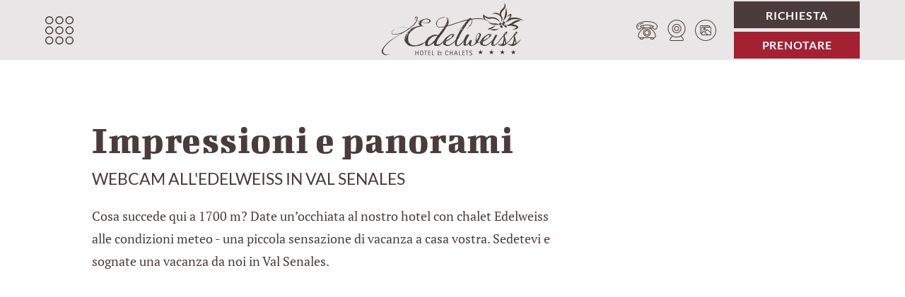

--- FILE ---
content_type: text/html; charset=UTF-8
request_url: https://www.chalets-edelweiss.it/it/webcam
body_size: 15104
content:
<!DOCTYPE html><html lang="it"><head><title>Webcam - Edelweiss Hotel &amp; Chalets</title><meta content="" name="description"><link href="https://www.chalets-edelweiss.it/de/webcam" hreflang="de" rel="alternate"><link href="https://www.chalets-edelweiss.it/en/webcam" hreflang="en" rel="alternate"><link href="https://www.chalets-edelweiss.it/it/webcam" hreflang="it" rel="alternate"><link href="https://www.chalets-edelweiss.it/it/webcam" rel="canonical"><link href="https://www.chalets-edelweiss.it/assets/img/favicons/favicon.ico" rel="shortcut icon"><link href="https://www.chalets-edelweiss.it/assets/img/favicons/apple-icon-57x57.png" rel="apple-touch-icon" sizes="57x57"><link href="https://www.chalets-edelweiss.it/assets/img/favicons/apple-icon-60x60.png" rel="apple-touch-icon" sizes="60x60"><link href="https://www.chalets-edelweiss.it/assets/img/favicons/apple-icon-72x72.png" rel="apple-touch-icon" sizes="72x72"><link href="https://www.chalets-edelweiss.it/assets/img/favicons/apple-icon-76x76.png" rel="apple-touch-icon" sizes="76x76"><link href="https://www.chalets-edelweiss.it/assets/img/favicons/apple-icon-114x114.png" rel="apple-touch-icon" sizes="114x114"><link href="https://www.chalets-edelweiss.it/assets/img/favicons/apple-icon-120x120.png" rel="apple-touch-icon" sizes="120x120"><link href="https://www.chalets-edelweiss.it/assets/img/favicons/apple-icon-144x144.png" rel="apple-touch-icon" sizes="144x144"><link href="https://www.chalets-edelweiss.it/assets/img/favicons/apple-icon-152x152.png" rel="apple-touch-icon" sizes="152x152"><link href="https://www.chalets-edelweiss.it/assets/img/favicons/apple-icon-180x180.png" rel="apple-touch-icon" sizes="180x180"><link href="https://www.chalets-edelweiss.it/assets/img/favicons/android-icon-192x192.png" rel="icon" sizes="192x192" type="image/png"><link href="https://www.chalets-edelweiss.it/assets/img/favicons/favicon-32x32.png" rel="icon" sizes="32x32" type="image/png"><link href="https://www.chalets-edelweiss.it/assets/img/favicons/favicon-96x96.png" rel="icon" sizes="96x96" type="image/png"><link href="https://www.chalets-edelweiss.it/assets/img/favicons/favicon-16x16.png" rel="icon" sizes="16x16" type="image/png"><link href="https://www.chalets-edelweiss.it/assets/img/favicons/manifest.json" rel="manifest"><meta content="https://www.chalets-edelweiss.it/assets/img/favicons/ms-icon-144x144.png" name="msapplication-TileImage"><meta charset="utf-8"><meta content="IE=edge" http-equiv="X-UA-Compatible"><meta content="width=device-width,initial-scale=1" name="viewport"><meta content="telephone=no" name="format-detection"><meta content="AE Webdesign - www.ae-webdesign.com - St.Martin in Passeier" name="publisher"><meta content="follow, index" name="robots"><script type="application/ld+json">{"@context": "http://schema.org","@type": "Organization","name": "EDELWEISS HOTEL & CHALETS","url": "https://www.chalets-edelweiss.it/it","contactPoint": {"@type": "ContactPoint","telephone": "+39 0473 669633"},"address": {"@type": "PostalAddress","addressLocality": "Val Senales","postalCode": "39020","streetAddress": "Via Vernagt 78"}}</script><script type="application/ld+json">{"@context": "http://schema.org","@type": "WebSite","name": "EDELWEISS HOTEL & CHALETS","url": "https://www.chalets-edelweiss.it/it"}</script><meta content="Webcam - Edelweiss Hotel &amp; Chalets" property="og:title"><meta content="website" property="og:type"><meta content="EDELWEISS HOTEL & CHALETS" property="og:site_name"><meta content="https://www.chalets-edelweiss.it/it/webcam" property="og:url"><meta content="" property="og:description"><meta content="summary_large_image" name="twitter:card"><meta content="www.chalets-edelweiss.it" property="twitter:domain"><meta content="https://www.chalets-edelweiss.it/it/webcam" property="twitter:url"><meta content="Webcam - Edelweiss Hotel &amp; Chalets" name="twitter:title"><meta content="" name="twitter:description"><meta content="3fuegxeiv4jh54o15g3uhvpccg7e9m" name="facebook-domain-verification"><script>(function(w,d,s,l,i){w[l]=w[l]||[];w[l].push({'gtm.start':
new Date().getTime(),event:'gtm.js'});var f=d.getElementsByTagName(s)[0],
j=d.createElement(s),dl=l!='dataLayer'?'&l='+l:'';j.async=true;j.src=
'https://www.googletagmanager.com/gtm.js?id='+i+dl;f.parentNode.insertBefore(j,f);
})(window,document,'script','dataLayer','GTM-N9L25K3K');</script><script async data-ae-cookiebanner-statistic="true" src="https://www.googletagmanager.com/gtag/js?id=G-F2R791Z1CJ" type="text/plain"></script><script data-ae-cookiebanner-statistic="true" type="text/plain">window.dataLayer = window.dataLayer || [];
  function gtag(){dataLayer.push(arguments);}
  gtag('js', new Date());
gtag('set', 'anonymizeIp', true);
  gtag('config', 'G-3V0TBBLMW4');</script><script>!function(f,b,e,v,n,t,s)
{if(f.fbq)return;n=f.fbq=function(){n.callMethod?
n.callMethod.apply(n,arguments):n.queue.push(arguments)};
if(!f._fbq)f._fbq=n;n.push=n;n.loaded=!0;n.version='2.0';
n.queue=[];t=b.createElement(e);t.async=!0;
t.src=v;s=b.getElementsByTagName(e)[0];
s.parentNode.insertBefore(t,s)}(window, document,'script',
'https://connect.facebook.net/en_US/fbevents.js');
fbq('init', '857358385897875');
fbq('track', 'PageView');</script><noscript><img height="1" src="https://www.facebook.com/tr?id=857358385897875&ev=PageView&noscript=1" style="display:none" width="1"></noscript><script>(function(w,d,s,l,i){w[l]=w[l]||[];w[l].push({'gtm.start':
new Date().getTime(),event:'gtm.js'});var f=d.getElementsByTagName(s)[0],
j=d.createElement(s),dl=l!='dataLayer'?'&l='+l:'';j.async=true;j.src=
'https://www.googletagmanager.com/gtm.js?id='+i+dl;f.parentNode.insertBefore(j,f);
})(window,document,'script','dataLayer','GTM-PS58SZS');</script><link as="font" crossorigin="" href="https://www.chalets-edelweiss.it/assets/fonts/BigshotOne-Regular.woff" rel="preload" type="font/woff"><link as="font" crossorigin="" href="https://www.chalets-edelweiss.it/assets/fonts/BigshotOne-Regular.woff2" rel="preload" type="font/woff2"><link as="font" crossorigin="" href="https://www.chalets-edelweiss.it/assets/fonts/Lato-Black.woff" rel="preload" type="font/woff"><link as="font" crossorigin="" href="https://www.chalets-edelweiss.it/assets/fonts/Lato-Black.woff2" rel="preload" type="font/woff2"><link as="font" crossorigin="" href="https://www.chalets-edelweiss.it/assets/fonts/Lato-Bold.woff" rel="preload" type="font/woff"><link as="font" crossorigin="" href="https://www.chalets-edelweiss.it/assets/fonts/Lato-Bold.woff2" rel="preload" type="font/woff2"><link as="font" crossorigin="" href="https://www.chalets-edelweiss.it/assets/fonts/Lato-Regular.woff" rel="preload" type="font/woff"><link as="font" crossorigin="" href="https://www.chalets-edelweiss.it/assets/fonts/Lato-Regular.woff2" rel="preload" type="font/woff2"><link as="font" crossorigin="" href="https://www.chalets-edelweiss.it/assets/fonts/lg.woff" rel="preload" type="font/woff"><link as="font" crossorigin="" href="https://www.chalets-edelweiss.it/assets/fonts/lg.woff2" rel="preload" type="font/woff2"><link as="font" crossorigin="" href="https://www.chalets-edelweiss.it/assets/fonts/PTSerif-Regular.woff" rel="preload" type="font/woff"><link as="font" crossorigin="" href="https://www.chalets-edelweiss.it/assets/fonts/PTSerif-Regular.woff2" rel="preload" type="font/woff2"><link href="https://www.chalets-edelweiss.it/assets/css/prod/pages/G1sD2F5ZkQ175lS0-it.1762190323.css" rel="stylesheet"><meta content="#FFFFFF" name="msapplication-TileColor"><meta content="#4b3b3b" name="theme-color"><script data-lang="it" data-tenant="admin" data-widget-id="297" defer id="bn-newsletter-subscription-js" src="https://cdn.bnamic.com/newsletter-subscription.js"></script></head> <body class="template-webcam"><noscript><iframe height="0" src="https://www.googletagmanager.com/ns.html?id=GTM-N9L25K3K" style="display:none;visibility:hidden" width="0"></iframe></noscript> <noscript><iframe height="0" src="https://www.googletagmanager.com/ns.html?id=GTM-PS58SZS" style="display:none;visibility:hidden" width="0"></iframe></noscript> <div class="frame"><header class="bg9"><div class="centercontent"><div class="ac df inner jb"><div class="left"><a class="mobile-open" onclick="document.querySelector('body').classList.toggle('menu-open'); document.querySelector('body').classList.toggle('prevent-scrolling');"><svg xml:space="preserve" xmlns="http://www.w3.org/2000/svg" xmlns:svg="http://www.w3.org/2000/svg" height="512" viewbox="0 0 56 56" width="512" space="preserve"><path d="m 8,40 c -4.411,0 -8,3.589 -8,8 0,4.411 3.589,8 8,8 4.411,0 8,-3.589 8,-8 0,-4.411 -3.589,-8 -8,-8 z m 0,14 c -3.309,0 -6,-2.691 -6,-6 0,-3.309 2.691,-6 6,-6 3.309,0 6,2.691 6,6 0,3.309 -2.691,6 -6,6 z M 28,40 c -4.411,0 -8,3.589 -8,8 0,4.411 3.589,8 8,8 4.411,0 8,-3.589 8,-8 0,-4.411 -3.589,-8 -8,-8 z m 0,14 c -3.309,0 -6,-2.691 -6,-6 0,-3.309 2.691,-6 6,-6 3.309,0 6,2.691 6,6 0,3.309 -2.691,6 -6,6 z M 48,40 c -4.411,0 -8,3.589 -8,8 0,4.411 3.589,8 8,8 4.411,0 8,-3.589 8,-8 0,-4.411 -3.589,-8 -8,-8 z m 0,14 c -3.309,0 -6,-2.691 -6,-6 0,-3.309 2.691,-6 6,-6 3.309,0 6,2.691 6,6 0,3.309 -2.691,6 -6,6 z M 8,20 c -4.411,0 -8,3.589 -8,8 0,4.411 3.589,8 8,8 4.411,0 8,-3.589 8,-8 0,-4.411 -3.589,-8 -8,-8 z m 0,14 c -3.309,0 -6,-2.691 -6,-6 0,-3.309 2.691,-6 6,-6 3.309,0 6,2.691 6,6 0,3.309 -2.691,6 -6,6 z M 28,20 c -4.411,0 -8,3.589 -8,8 0,4.411 3.589,8 8,8 4.411,0 8,-3.589 8,-8 0,-4.411 -3.589,-8 -8,-8 z m 0,14 c -3.309,0 -6,-2.691 -6,-6 0,-3.309 2.691,-6 6,-6 3.309,0 6,2.691 6,6 0,3.309 -2.691,6 -6,6 z M 48,20 c -4.411,0 -8,3.589 -8,8 0,4.411 3.589,8 8,8 4.411,0 8,-3.589 8,-8 0,-4.411 -3.589,-8 -8,-8 z m 0,14 c -3.309,0 -6,-2.691 -6,-6 0,-3.309 2.691,-6 6,-6 3.309,0 6,2.691 6,6 0,3.309 -2.691,6 -6,6 z M 8,0 C 3.589,0 0,3.589 0,8 c 0,4.411 3.589,8 8,8 4.411,0 8,-3.589 8,-8 C 16,3.589 12.411,0 8,0 Z M 8,14 C 4.691,14 2,11.309 2,8 2,4.691 4.691,2 8,2 c 3.309,0 6,2.691 6,6 0,3.309 -2.691,6 -6,6 z M 28,0 c -4.411,0 -8,3.589 -8,8 0,4.411 3.589,8 8,8 4.411,0 8,-3.589 8,-8 0,-4.411 -3.589,-8 -8,-8 z m 0,14 c -3.309,0 -6,-2.691 -6,-6 0,-3.309 2.691,-6 6,-6 3.309,0 6,2.691 6,6 0,3.309 -2.691,6 -6,6 z m 20,2 c 4.411,0 8,-3.589 8,-8 0,-4.411 -3.589,-8 -8,-8 -4.411,0 -8,3.589 -8,8 0,4.411 3.589,8 8,8 z M 48,2 c 3.309,0 6,2.691 6,6 0,3.309 -2.691,6 -6,6 -3.309,0 -6,-2.691 -6,-6 0,-3.309 2.691,-6 6,-6 z" fill="currentColor"></path> </svg> </a> </div> <div class="logo"><a href="https://www.chalets-edelweiss.it/it"><svg xml:space="preserve" xmlns="http://www.w3.org/2000/svg" xmlns:svg="http://www.w3.org/2000/svg" height="109.825" id="svg326" version="1.1" viewbox="0 0 298.82502 109.82499" width="298.82501" x="0px" space="preserve" y="0px"><path d="m 71.4,99.72497 h 1.1 v 4.3 h 4.1 v -4.3 h 1.1 v 9.8 h -1.1 v -4.6 h -4.1 v 4.6 h -1.1 z" fill="#4A3B3B" id="path234"></path> <path d="m 81,104.62497 c 0,-2.5 0.7,-5.1 3.5,-5.1 2.8,0 3.5,2.6 3.5,5.1 0,2.5 -0.7,5.1 -3.5,5.1 -2.8,0 -3.5,-2.6 -3.5,-5.1 z m 3.5,4.2 c 2,0 2.3,-2.4 2.3,-4.2 0,-1.8 -0.3,-4.1 -2.3,-4.1 -2,0 -2.3,2.3 -2.3,4.1 0,1.8 0.3,4.2 2.3,4.2 z" fill="#4A3B3B" id="path236"></path> <path d="m 92.2,100.72497 h -2.4 v -0.9 h 5.8 v 0.9 h -2.4 v 8.9 h -1.1 v -8.9 z" fill="#4A3B3B" id="path238"></path> <path d="m 98.3,99.72497 h 4.8 v 0.9 h -3.6 v 3.3 h 3.5 v 0.9 h -3.5 v 3.8 h 3.8 v 0.9 h -4.9 v -9.8 z" fill="#4A3B3B" id="path240"></path> <path d="m 106.4,99.72497 h 1.1 v 8.9 h 3.5 v 0.9 h -4.6 z" fill="#4A3B3B" id="path242"></path> <path d="m 122.7,109.52497 c -0.4,0.1 -0.7,0.2 -1.4,0.2 -1.9,0 -3.1,-0.9 -3.1,-2.7 0,-1.7 1,-2.3 1.7,-2.5 v 0 c -0.7,-0.2 -1.6,-0.7 -1.6,-2.1 0,-1.7 1.5,-2.4 2.9,-2.4 0.5,0 1,0.1 1.5,0.2 v 0.9 c -0.4,-0.1 -0.9,-0.3 -1.4,-0.3 -0.8,0 -1.7,0.4 -1.7,1.6 0,1.1 0.7,1.7 2,1.7 h 2.4 v -2.5 l 1,-0.6 v 3.1 h 1.7 v 0.8 H 125 v 2.8 c 0,0.5 0.2,1.1 1,1.1 0.3,0 0.4,0 0.7,-0.1 v 0.8 c -0.3,0.1 -0.6,0.1 -1,0.1 -1.5,0 -1.7,-0.9 -1.7,-1.7 v -3.1 h -2.6 c -1.4,0 -1.9,0.9 -1.9,1.9 0,1.4 1,2 1.9,2 0.6,0 0.9,-0.1 1.3,-0.2 z" fill="#4A3B3B" id="path244"></path> <path d="m 140.4,109.12497 c -0.4,0.2 -1.1,0.6 -2.6,0.6 -3,0 -3.8,-2.9 -3.8,-5.3 0,-2.5 0.9,-4.9 3.7,-4.9 2,0 3,1.2 3,2.8 h -1.3 c 0,-1.1 -0.6,-1.9 -1.8,-1.9 -2.1,0 -2.5,2.1 -2.5,4 0,1.6 0.4,4.3 2.8,4.3 1.2,0 2,-0.6 2.3,-0.8 v 1.2 z" fill="#4A3B3B" id="path246"></path> <path d="m 143.6,99.72497 h 1.1 v 4.3 h 4.1 v -4.3 h 1.1 v 9.8 h -1.1 v -4.6 h -4.1 v 4.6 h -1.1 z" fill="#4A3B3B" id="path248"></path> <path d="m 155.8,99.72497 h 1.4 l 3.2,9.8 h -1.1 l -1,-3 h -3.5 l -1,3 h -1.2 z m -0.8,5.9 h 2.9 l -1.4,-4.9 v 0 z" fill="#4A3B3B" id="path250"></path> <path d="m 163.1,99.72497 h 1.1 v 8.9 h 3.5 v 0.9 h -4.6 z" fill="#4A3B3B" id="path252"></path> <path d="m 170.3,99.72497 h 4.8 v 0.9 h -3.6 v 3.3 h 3.5 v 0.9 h -3.5 v 3.8 h 3.8 v 0.9 h -4.9 v -9.8 z" fill="#4A3B3B" id="path254"></path> <path d="m 179.5,100.72497 h -2.4 v -0.9 h 5.8 v 0.9 h -2.3 v 8.9 h -1.1 z" fill="#4A3B3B" id="path256"></path> <path d="m 188.7,104.32497 c 1,0.6 2.1,1.2 2.1,2.7 0,2.1 -1.6,2.8 -3.5,2.8 -1.1,0 -2,-0.2 -2.3,-0.3 v -1.1 c 0.2,0.1 1.2,0.5 2.4,0.5 1.2,0 2.1,-0.6 2.1,-1.7 0,-1.1 -0.8,-1.5 -1.6,-2 l -0.9,-0.5 c -0.9,-0.5 -2.1,-1.1 -2.1,-2.6 0,-1.7 1.4,-2.5 3.2,-2.5 0.9,0 1.7,0.2 2.1,0.3 v 1.1 c -0.2,-0.1 -1.1,-0.4 -2.2,-0.4 -1.1,0 -1.9,0.6 -1.9,1.5 0,0.9 0.9,1.3 1.6,1.8 z" fill="#4A3B3B" id="path258"></path> <path d="m 322.8,459.8 -3.2,2.3 1.2,3.8 -3.2,-2.4 -3.2,2.4 1.3,-3.8 -3.2,-2.3 h 3.9 l 1.2,-3.8 1.2,3.8 z" fill="#383636" id="polygon262" style="fill:#383636" transform="translate(-109.4,-358.07503)"></path> <path d="m 345.8,459.8 -3.2,2.3 1.3,3.8 -3.2,-2.4 -3.2,2.4 1.2,-3.8 -3.2,-2.3 h 4 l 1.2,-3.8 1.2,3.8 z" fill="#383636" id="polygon264" style="fill:#383636" transform="translate(-109.4,-358.07503)"></path> <path d="m 368.9,459.8 -3.3,2.3 1.3,3.8 -3.2,-2.4 -3.2,2.4 1.3,-3.8 -3.3,-2.3 h 4 l 1.2,-3.8 1.2,3.8 z" fill="#383636" id="polygon266" style="fill:#383636" transform="translate(-109.4,-358.07503)"></path> <path d="m 391.9,459.8 -3.2,2.3 1.2,3.8 -3.1,-2.4 -3.2,2.4 1.2,-3.8 -3.2,-2.3 h 4 l 1.2,-3.8 1.1,3.8 z" fill="#383636" id="polygon268" style="fill:#383636" transform="translate(-109.4,-358.07503)"></path> <path d="m 246.7,53.62497 c 0,0 -8,7.6 -17.9,1.2 0,0 12.5,1 17.9,-1.2 z" fill="#4A3B3B" id="path272" stroke="#4A3B3B" stroke-linecap="round" stroke-linejoin="round" stroke-miterlimit="10" stroke-width="0.25"></path> <path d="m 239.5,46.12497 c 0,0 -3.6,8.4 -15.6,9.2 l 1.1,-2 c 0,0 8.1,-1.8 14.5,-7.2 z" fill="#4A3B3B" id="path274" stroke="#4A3B3B" stroke-linecap="round" stroke-linejoin="round" stroke-miterlimit="10" stroke-width="0.25"></path> <path d="m 225,39.22497 c 0,0 2,5 10.3,5.8 0,0 10.4,0.2 12,1.1 0,0 -2.9,-4.2 -10.4,-3.5 -0.1,0 -8.6,0.3 -11.9,-3.4 z" fill="#4A3B3B" id="path276" stroke="#4A3B3B" stroke-linecap="round" stroke-linejoin="round" stroke-miterlimit="10" stroke-width="0.25"></path> <path d="m 218.6,34.52497 c 0,0 -6.8,-2 -4.2,-10.8 0,0 6.8,7.6 14.5,6 0,0 14.8,-2.3 20.2,9.9 0,0 -8.5,-9.3 -19.4,-7.2 0,0 -6.8,2.1 -12.2,-3.5 -0.1,0.2 -1.9,2.3 1.1,5.6 z" fill="#4A3B3B" id="path278" stroke="#4A3B3B" stroke-linecap="round" stroke-linejoin="round" stroke-miterlimit="10" stroke-width="0.25"></path> <path d="m 252.6,38.02497 c 0.9,-18.8 -19.6,-15.9 -19.6,-15.9 0,0 8,-5.1 15.7,1.5 0,0 -0.9,-6 5.5,-11.7 0,0 6.7,-4.6 4.5,-11.8 0,0 6.3,5.8 -2.4,14.6 0,0 -6.7,5.3 -4.2,11.3 0.1,0.1 4.6,7.9 0.5,12 z" fill="#4A3B3B" id="path280" stroke="#4A3B3B" stroke-linecap="round" stroke-linejoin="round" stroke-miterlimit="10" stroke-width="0.25"></path> <path d="m 261.9,10.22497 c 0,0 -0.9,17.1 -6.2,26.7 0,0 12.9,-8.4 6.2,-26.7 z" fill="#4A3B3B" id="path282" stroke="#4A3B3B" stroke-linecap="round" stroke-linejoin="round" stroke-miterlimit="10" stroke-width="0.25"></path> <path d="m 263.3,29.32497 c 0,0 10.9,-8.9 6.1,0.3 0,0 -5,7.7 -9.7,12.1 0,0 11.2,-7.5 17,-8.1 0,0 11.1,-1.4 22,2.8 0,0 -13.2,-9.6 -27.7,-4.8 0,0 6,-12.8 -1.8,-8 0,-0.1 -3.1,1.9 -5.9,5.7 z" fill="#4A3B3B" id="path284" stroke="#4A3B3B" stroke-linecap="round" stroke-linejoin="round" stroke-miterlimit="10" stroke-width="0.25"></path> <path d="m 264.1,45.82497 c 0,0 4.8,-0.4 10,-4.4 0,0 10,-8.4 19,-5 0,0 -14.7,4.8 -17.2,8.5 0,0 10.6,0.3 11.9,6.1 0,0 -2.8,5.1 -12,4.4 0,0 13.3,-4.7 5.4,-6.2 0,0 -9.3,-2.5 -10.6,-2.2 -0.1,0 -3.7,2.3 -6.5,-1.2 z" fill="#4A3B3B" id="path286" stroke="#4A3B3B" stroke-linecap="round" stroke-linejoin="round" stroke-miterlimit="10" stroke-width="0.25"></path> <path d="m 259.1,42.42497 c -0.8,0.9 -2.2,0.8 -3.2,-0.1 -1,-0.9 -1.2,-2.4 -0.4,-3.2 0.8,-0.9 2.2,-0.8 3.2,0.1 1,0.9 1.2,2.3 0.4,3.2 z" fill="#4A3B3B" id="path288" stroke="#4A3B3B" stroke-linecap="round" stroke-linejoin="round" stroke-miterlimit="10" stroke-width="0.25"></path> <path d="m 251.6,45.12497 c -1,1.1 -2.5,1.2 -3.4,0.4 -0.9,-0.9 -0.9,-2.4 0.1,-3.5 1,-1.1 2.5,-1.2 3.4,-0.4 0.9,0.9 0.8,2.5 -0.1,3.5 z" fill="#4A3B3B" id="path290" stroke="#4A3B3B" stroke-linecap="round" stroke-linejoin="round" stroke-miterlimit="10" stroke-width="0.25"></path> <path d="m 258,46.12497 c -0.7,0.8 -2.2,0.7 -3.3,-0.3 -1.1,-1 -1.3,-2.4 -0.6,-3.2 0.7,-0.8 2.2,-0.7 3.3,0.3 1,1 1.3,2.4 0.6,3.2 z" fill="#4A3B3B" id="path292" stroke="#4A3B3B" stroke-linecap="round" stroke-linejoin="round" stroke-miterlimit="10" stroke-width="0.25"></path> <path d="m 263,50.32497 c -0.8,0.9 -2.3,0.7 -3.5,-0.3 -1.1,-1 -1.4,-2.6 -0.6,-3.4 0.8,-0.9 2.3,-0.7 3.5,0.3 1.1,1 1.4,2.5 0.6,3.4 z" fill="#4A3B3B" id="path294" stroke="#4A3B3B" stroke-linecap="round" stroke-linejoin="round" stroke-miterlimit="10" stroke-width="0.25"></path> <path d="m 254.3,51.12497 c -0.9,1 -2.5,0.9 -3.6,-0.2 -1.1,-1 -1.3,-2.7 -0.4,-3.6 0.9,-1 2.5,-0.9 3.6,0.2 1.1,1.1 1.3,2.7 0.4,3.6 z" fill="#4A3B3B" id="path296" stroke="#4A3B3B" stroke-linecap="round" stroke-linejoin="round" stroke-miterlimit="10" stroke-width="0.25"></path> <path d="m 76.4,29.92497 v 0.2 c -0.1,1.6 -0.7,3.7 -1.7,6.2 h 0.2 c 1.4,0.9 3,1.6 4.8,2.2 1.8,-2.4 5.5,-4.2 11.1,-5.5 l 4.8,-0.7 c 5.3,0.9 8,2.8 8,5.8 v 0.5 h -0.2 c -1,1.4 -2.6,2.5 -4.8,3.4 l -1.4,0.2 h -1.7 c -3,0 -6.8,-0.6 -11.5,-1.9 l -0.5,2.7 c 0.3,1.9 0.7,2.9 1.2,2.9 l 0.2,-0.2 c 0.6,1.8 1.8,2.7 3.6,2.7 l 1.2,0.2 v 0.5 l -5.1,-0.7 -0.2,-0.2 -0.7,-0.2 v 0.2 c 0,0.3 -0.2,0.5 -0.7,0.5 -8.2,1.7 -14,4.4 -17.3,7.9 -1,1 -1.4,1.7 -1.4,2.2 l -0.7,-0.5 c -3,2.5 -5.2,5.7 -6.7,9.6 -0.1,1.3 -0.4,1.9 -0.7,1.9 l 0.5,1 -0.7,3.1 c 0,6.2 1.5,10.1 4.5,11.8 2.5,1.9 4.9,2.9 7.2,2.9 l 2.2,-0.2 v 0.5 h -0.7 v 0.2 h 0.5 c 1.8,-0.2 2.9,-0.4 3.4,-0.7 l 0.7,0.2 c 7.2,-1.9 13,-4.2 17.3,-7.1 l 5.2,-4.7 0.6,0.2 c -2.5,3.1 -5.4,5.7 -8.9,8 v 0.2 h 0.5 c 0,0.5 -0.3,0.7 -1,0.7 l -0.2,-0.2 h -0.5 v 0.2 h 0.5 c 0,0.5 -2.3,1.6 -6.8,3.4 l -5.5,1 v -0.5 h -0.7 l 0.2,0.2 v 0.5 H 74 v -0.5 l -4.8,1.2 -1.2,0.2 -5.5,-1 h -0.2 c 0,-0.5 -0.5,-0.7 -1.4,-0.7 h -0.2 v 0.2 h 0.5 v 0.5 H 61 c -2.8,-0.8 -5.3,-2.1 -7.4,-4.1 v -0.2 h 0.2 l 0.2,0.2 h 0.2 v -0.2 l -1.4,-0.7 v -0.2 l 0.2,-0.2 v -0.2 c -1.1,-0.3 -2.1,-1.3 -2.9,-2.9 -0.7,-0.9 -1.4,-3.1 -2.2,-6.5 h 0.5 l 0.2,1.7 h 0.2 c 0,-7.8 3.1,-14 9.2,-18.5 l 3.1,-3.1 v -0.6 l -2.2,-1.2 c -2.9,2.4 -7.6,5.4 -14,8.9 l -3.6,2.4 -0.7,-0.2 c -9.3,5.7 -17.1,11.1 -23.4,16.4 -9.3,8.3 -14,14.8 -14,19.5 0,3.9 2.3,6.4 7,7.4 l 4.3,0.5 h 2.4 v 0.5 l -4.8,0.2 h -0.5 l -0.2,-0.2 -1.4,0.5 -4.8,-1.2 H 4.5 v -0.2 l 0.2,-0.2 v -0.2 l -3.4,-1.7 v -0.2 l 0.2,0.2 h 0.2 v -0.2 c -0.6,-0.7 -1,-2.2 -1,-4.3 H 0.5 v 1 H 0 v -0.2 c 0,-5.1 5.6,-12.7 16.9,-22.6 6.2,-4.5 14.5,-10 24.8,-16.4 h -0.2 c -5.4,1.8 -10.1,2.7 -14.2,2.7 h -1.9 c -2.4,0 -3.9,-1 -4.3,-3.1 v -0.5 c 0,-3.7 5,-7.4 14.9,-11.1 l 0.2,0.2 c 2.2,-0.5 5.4,-0.9 9.6,-1.2 4.6,0 8.6,0.9 12.1,2.6 7.6,-5.6 12.5,-10.6 14.7,-14.9 l 1,-1.7 c 0,-0.3 -1,-1.3 -3.1,-3.1 l -0.2,-2.9 c 1.2,-3.1 3.4,-3.2 6.1,-0.5 z m -74.9,73.9 v 1 c 0.5,1.1 1.2,1.7 1.9,1.7 l 0.2,-0.2 v -0.2 l -1.2,-1.2 v 0.2 l 0.2,0.7 H 2.4 c -0.5,-0.1 -0.7,-0.7 -0.7,-1.9 H 1.5 Z m 1.9,-9.4 -0.5,1 h 0.5 l 0.2,-0.7 v -0.2 H 3.4 Z m 7.2,-8.9 -0.5,0.7 h 0.2 l 0.5,-0.7 z m 6.6,22.9 h 0.7 v 0.5 h -0.7 z m 4.1,-47 v 1.7 h 0.2 v -1.7 z m 2.6,-2.9 -0.2,-0.2 h -0.2 l -1.9,2.7 v 0.2 h 0.2 c 0.1,-0.8 0.4,-1.2 0.7,-1.2 h 0.2 v 0.2 l -0.7,1.9 v 1.4 c 0.6,1.1 1.9,1.7 3.8,1.7 h 0.7 c 10.2,0 20.4,-3.9 30.6,-11.8 v -0.2 c -2.6,-1.6 -5.9,-2.4 -9.9,-2.4 H 45 c -7.6,0 -13.6,1.7 -17.8,5 -0.5,0.1 -1.6,1 -3.3,2.7 z m 26.2,21.7 v 0.5 c 0.2,0.7 0.6,1.1 1.2,1.4 v -0.2 c -0.5,-1.1 -0.9,-1.7 -1.2,-1.7 z m 6.5,-19.5 -3.1,3.1 0.2,0.2 v 0.5 c -2.1,4.3 -3.1,8.2 -3.1,11.5 v 0.7 l 0.2,1.2 H 51 l -0.2,-1.2 v -0.2 c 0,-1.6 0.2,-2.4 0.5,-2.4 l -0.2,-0.7 c 1.3,-4.1 3,-7.8 5.1,-11.1 H 56 l -0.5,0.5 v -0.2 l 1.4,-1.9 z m -4.1,4.6 -1.7,3.8 v 0.2 H 51 l 1.7,-3.8 v -0.2 z m 0.3,13 v 1 H 53 v -1 z m 4.8,-14.5 -1.2,2.9 v 0.2 h 0.2 l 1.2,-2.9 v -0.2 z m -1,-3.8 h 0.2 l 4.5,-4.1 h -0.2 c -1.9,1.5 -3.4,2.8 -4.5,4.1 z m 1.9,0.7 v 0.2 l 4.1,-3.9 v -0.1 c -1.2,0 -2.5,1.2 -4.1,3.8 z m 16,-23.8 c 0,1.1 -1.8,4 -5.3,8.7 -1.4,0.9 -3.1,2.4 -5.1,4.6 l -2.9,1.4 0.2,0.2 v 0.2 l -2.2,1.4 v 0.2 l 1.9,1.2 h 0.2 c 6.5,-4.1 13.2,-6.6 20,-7.4 -1.8,-1.5 -2.7,-2.6 -2.7,-3.4 h 0.5 v -0.5 l -0.2,0.2 h -0.2 l -0.2,-0.2 v -2.9 l 1,-1.7 z m -13.8,50.5 v 0.2 l 0.7,0.2 h 0.2 v -0.2 l -0.7,-0.2 z m 1.9,-37.3 c 0.9,-0.4 2.1,-1.4 3.4,-2.9 h -0.2 z m 0.3,6.5 h 0.2 l 0.5,-0.5 h -0.2 z m 2.4,-3.4 c 0,0.3 -0.2,0.5 -0.7,0.5 v 0.2 h 0.5 c 0,-0.3 0.2,-0.5 0.7,-0.5 v -0.2 z m -0.2,36.9 v 0.2 l 2.9,0.2 h 0.7 l 1.2,-0.2 v -0.2 z m 4.3,-46.2 -1.9,2.2 h 0.2 l 1.9,-2.2 z m 4.2,-14.3 c -1.6,-0.3 -2.4,0.6 -2.5,2.9 0.8,1.5 1.6,2.4 2.4,2.6 1.6,-3.3 1.7,-5.2 0.1,-5.5 z m -2.3,21.5 v 0.2 h 0.2 l 1.9,-0.7 v -0.2 h -0.2 z m 8.7,-11.8 -0.7,2.9 0.2,0.7 h 0.2 l 1.2,-3.4 -0.7,0.5 H 80 l 0.2,-0.2 v -0.5 z m 1.4,-0.5 v 0.2 h 0.2 l 2.4,-2.4 h -0.2 c -1.4,1.1 -2.2,1.8 -2.4,2.2 z m 0.7,2.7 -0.2,0.7 0.2,1.7 h 0.2 v -2.4 z m -0.2,6.5 v 0.2 h 1 v -0.2 z m 2.4,-8.5 v 0.5 l 3.1,0.7 0.2,-0.2 h 0.2 l 2.9,0.5 h 0.9 v 0.5 h 2.7 c 4.2,-0.4 6.3,-1.5 6.3,-3.1 l 0.2,-0.7 c -0.4,-2.2 -1.7,-3.3 -4.1,-3.3 l -1.9,-0.2 v -0.5 H 96 v -0.2 h -1.4 c -5.3,1 -7.9,2.2 -7.9,3.6 -0.8,0.3 -1.6,1.2 -2.4,2.4 z m 0.3,-3.1 h 0.2 l 1.7,-1 v -0.2 h -0.2 c -1.1,0.4 -1.6,0.8 -1.7,1.2 z m 5.7,47 h 0.2 l -0.7,0.7 h -0.2 z m 1,-0.8 v 0.2 l -0.4,0.5 h -0.3 z" fill="#4A3B3B" id="path302"></path> <path d="m 131.7,28.82497 h 1 v 0.6 l -0.6,0.6 h -1.3 c -9.5,1.7 -14.2,6.3 -14.2,13.6 0,4.4 2.2,6.6 6.6,6.6 l 8.5,-1.2 0.6,0.6 c 4.2,-6.8 6.3,-11.8 6.3,-15.1 0,-2.4 -1.2,-3.9 -3.6,-4.5 v -0.3 c 3.4,0.7 5.2,2 5.5,3.9 l 0.9,4.1 v 1.6 c 0,2.4 -0.8,5.1 -2.5,7.9 h 0.3 l 35.4,-11.5 c 12.1,-2.7 21.8,-4.1 29.2,-4.1 9.2,0 16.6,2.2 22.3,6.6 l -0.4,0.2 c -5.9,-3.4 -12.6,-5.2 -20,-5.2 h -1.6 c -14.4,0 -32,3.9 -53,11.8 l -13.5,4.1 c -1.6,2.5 -4.1,6.3 -7.4,11.5 -1.7,2.8 -3.7,5.3 -6,7.5 -1.1,1.7 -1.6,2.8 -1.6,3.4 -1.5,0 -3.8,4 -6.9,11.9 l -0.3,1.9 c 0.2,0.7 0.8,1.3 1.9,1.9 h 0.9 c 0.4,-0.4 1.9,-0.7 4.4,-0.9 3.1,-2.2 6.6,-5.5 10.5,-10 h 0.3 v 0.3 c -3.3,6.1 -7.5,10.4 -12.4,12.8 -0.9,0 -1.5,0.3 -1.9,0.9 l -1.5,-0.3 h -4.1 c -1.6,0 -2.5,-1 -2.8,-3.1 v -1.9 l 0.3,-1.6 c -6.4,4.6 -10.8,6.9 -13.2,6.9 h -3.4 c -1.7,-0.6 -2.5,-1.6 -2.5,-3.1 l 0.3,-0.9 -0.6,-1.9 c 1.2,-3.7 2.4,-6.5 3.8,-8.4 l 0.3,0.3 c 1.7,-2.8 3,-4.7 4.1,-5.6 v 0.6 l -0.3,0.9 c 4.7,-4 9.4,-6 14.1,-6 2.1,0 3.9,0.5 5.3,1.6 l 13.1,-17.2 v -0.3 h -0.4 l -7.2,0.9 h -1.9 c -3.4,0 -5.6,-1.7 -6.6,-5 -0.8,-0.9 -1.2,-2 -1.2,-3.5 v -0.9 c 2.2,-6.7 6.8,-10.8 13.9,-12.3 z m -18.2,39.9 v 0.6 h -1.2 c -3.3,0 -7.1,2.5 -11.6,7.5 l -2.5,3.8 -0.9,4.7 v 0.3 c 0.3,1.6 0.7,2.4 1.2,2.5 h 0.3 c 2.7,0 7.5,-3.8 14.4,-11.3 l -0.3,-0.3 v -0.6 c 0.9,-0.8 2.4,-2.8 4.4,-6 v -0.3 l -1,-0.9 z m -6.5,15.3 h 0.3 l 0.6,-0.6 v -0.3 z m 26.8,-34.4 -0.9,2.2 v 0.3 h 0.3 l 1.3,-2.5 z m -0.5,-20.5 h 0.3 l 0.6,0.6 h -0.9 z m 4.6,12.9 -1.9,4.4 v 0.3 h 0.3 l 1.9,-4.4 v -0.3 z m 88.4,-3.6 h 0.3 l 0.9,0.9 h -0.3 z" fill="#4A3B3B" id="path304"></path> <path d="m 148.9,64.42497 c 2.2,0.2 3.6,0.6 4.1,1.3 0,3 -1.8,5.5 -5.4,7.5 l -4.7,3.8 -7.3,4.1 -0.6,3.4 c 0,1.9 1.5,3.1 4.4,3.5 4.6,0 10.2,-3.7 16.7,-11 l 0.3,0.3 v 0.3 c -3.4,5.5 -8.1,9.5 -14.2,12 l -2.8,0.6 c -4.8,-0.7 -7.9,-2 -9.2,-3.8 l -0.6,-1.2 c 0,-7.5 5.7,-14.2 17,-20.2 1.5,0 2.3,-0.2 2.3,-0.6 z m -15.2,13.2 -1.3,3.5 v 2.2 h 0.3 c 0.2,-2.3 0.7,-4 1.3,-5.4 v -0.3 z m 2.2,1.3 8.9,-5.1 c 2,-1.2 3.3,-2.7 4.1,-4.7 l -0.3,-0.3 v -0.3 l 0.3,-0.3 c -0.3,-1.3 -0.6,-1.9 -1,-1.9 -3.7,1.4 -7.4,4.6 -11,9.8 z m 13.6,-13.9 -0.3,0.3 v 0.3 c 0.3,0 0.8,0.6 1.3,1.9 h 0.3 l 0.3,-0.3 v -0.9 c -0.1,-0.5 -0.7,-0.9 -1.6,-1.3 z" fill="#4A3B3B" id="path306"></path> <path d="m 187.1,31.82497 0.3,-0.3 h 0.6 l 0.9,0.7 0.9,-0.2 c 1.1,1.9 1.6,3.7 1.4,5.6 -0.3,3.6 -2.1,7.3 -5.4,11.3 l -0.9,-0.7 c -2.1,3.1 -3.9,5.3 -5.2,6.4 v -0.3 l 7,-9.3 c 0,0.6 0.1,0.9 0.6,1 l 0.4,-0.9 -0.3,-0.3 v -0.3 l 1.4,-2.4 -0.2,-0.9 c 0.5,0 1,-1 1.4,-3.3 l 0.2,-2.4 -0.6,-1.2 -1.5,-0.1 c -2.5,1.5 -4.9,4.2 -7,8.1 -0.6,0.2 -1.5,1.2 -2.7,3.2 l 0.3,0.3 v 0.3 c -6.2,7.9 -11.8,17 -17,27.3 l 3.8,-4.4 v 0.6 l -5.2,6.5 c -1.3,3.9 -2,6.6 -2.1,8.1 v 0.3 c -0.2,2.8 0.2,4.3 1.2,4.4 l 3.1,-0.7 h 0.3 l -0.3,0.3 v 0.3 h 0.3 l 0.6,-0.6 -0.3,-0.3 v -0.3 c 3.4,-2.4 7.3,-6.2 11.6,-11.2 l 0.3,0.3 v 0.3 c -6.2,9.4 -11.5,14 -15.8,13.7 v -0.6 h -0.3 l -2.4,0.1 c -1.5,-2.1 -2.2,-3.6 -2.1,-4.4 l 0.2,-2.4 c 0.4,-5.5 4.4,-14.9 12.1,-28.3 l 3.4,-4.7 v -0.3 h -0.3 c -1.3,2.3 -2.5,4 -3.7,5 v -0.6 c 7.1,-9.8 13.2,-17.3 18.4,-22.6 0.9,-0.6 1.8,-0.8 2.5,-0.7 z m -22.3,24.8 -0.1,0.6 -0.7,0.6 0.1,-0.6 z m 5.3,-5.4 -3.4,5.6 v 0.6 h 0.6 l 3.2,-5.9 v -0.3 z m -1.6,5.7 c 1.5,-1.4 2.3,-2.4 2.4,-3.2 -1.6,1.4 -2.4,2.5 -2.4,3.2 z m 7.3,-12.7 -3.8,5.5 v 0.3 h 0.3 l 3.8,-5.6 v -0.3 h -0.3 z m -3.5,6.8 v 0.3 h 0.3 l 0.7,-1.2 v -0.3 c -0.4,0 -0.7,0.4 -1,1.2 z m 12.8,-16.9 -0.3,0.3 -0.1,0.6 h 0.3 l 0.4,-0.9 z" fill="#4A3B3B" id="path308"></path> <path d="m 205.8,62.52497 c 1.8,0 3,1.6 3.6,4.8 -1.9,5.1 -4.4,10.4 -7.5,15.7 l 0.3,0.3 h 0.6 c 1.5,-0.1 3.3,-1.2 5.3,-3.3 2,-2.1 3,-3.3 3,-3.8 h 0.6 v 0.3 c -1.5,3.5 -4.1,6 -7.7,7.6 h -1.8 l -1.5,-0.3 c -3.4,4 -7.4,6 -12.1,6 l -0.3,0.3 H 188 c -2.6,-0.5 -3.9,-1.5 -3.9,-3 l -0.3,-1.8 c -3,2.8 -5.7,4.2 -7.9,4.2 h -0.6 c -2,-0.5 -3,-1.5 -3,-3 0,-7.6 2.4,-14.4 7.2,-20.2 l 2.1,-0.6 c 1.3,0 2.3,0.5 3,1.5 -5,7.2 -7.5,13.3 -7.5,18.1 0,1 0.5,1.6 1.5,1.8 1.2,0 1.9,-0.5 2.1,-1.5 1.1,-0.3 2.9,-2.7 5.4,-7.2 l 1.2,-0.9 c 1.8,0.3 2.7,0.7 2.7,1.2 v 0.3 l -2.1,6.3 v 0.9 c 0,1.6 0.8,2.4 2.4,2.4 h 0.3 c 1.8,0 3.8,-1.2 6,-3.6 1.2,-2.1 1.8,-3.5 1.8,-4.2 l -0.6,-3.9 c 0.9,-6.9 3.1,-11.5 6.3,-13.9 z m -32,22.6 v 0.6 l 0.9,0.3 v -1.2 z m 2.5,-6.4 v 1.2 h 0.3 v -1.2 z m 2.7,-7.2 v 0.3 h 0.3 l 0.6,-1.8 c -0.4,0 -0.7,0.5 -0.9,1.5 z m 26.5,-8.1 c 0,0.5 -0.5,0.8 -1.5,0.9 -3,2.7 -4.5,6.4 -4.5,10.9 l 0.3,3.3 h 0.6 l 4.2,-7.9 1.5,-5.7 v -0.6 l -0.3,-0.3 v -0.3 l 0.3,-0.3 z m 0.6,3.9 -0.9,3 v 0.3 h 0.3 l 0.9,-3 v -0.3 z" fill="#4A3B3B" id="path310"></path> <path d="m 226.8,64.42497 c 2.2,0.2 3.6,0.6 4.1,1.3 0,3 -1.8,5.5 -5.4,7.5 l -4.7,3.8 -7.3,4.1 -0.6,3.4 c 0,1.9 1.5,3.1 4.4,3.5 4.6,0 10.2,-3.7 16.7,-11 l 0.3,0.3 v 0.3 c -3.4,5.5 -8.1,9.5 -14.2,12 l -2.8,0.6 c -4.8,-0.7 -7.9,-2 -9.2,-3.8 l -0.6,-1.2 c 0,-7.5 5.7,-14.2 17,-20.2 1.6,0 2.3,-0.2 2.3,-0.6 z m -15.1,13.2 -1.3,3.5 v 2.2 h 0.3 c 0.2,-2.3 0.7,-4 1.3,-5.4 v -0.3 z m 2.2,1.3 8.9,-5.1 c 2,-1.2 3.3,-2.7 4.1,-4.7 l -0.3,-0.3 v -0.3 l 0.3,-0.3 c -0.3,-1.3 -0.6,-1.9 -1,-1.9 -3.7,1.4 -7.4,4.6 -11,9.8 z m 13.6,-13.9 -0.3,0.3 v 0.3 c 0.3,0 0.8,0.6 1.3,1.9 h 0.3 l 0.3,-0.3 v -0.9 c -0.2,-0.5 -0.7,-0.9 -1.6,-1.3 z" fill="#4A3B3B" id="path312"></path> <path d="m 240,66.52497 0.3,0.3 1.3,-0.3 h 0.6 c 1.1,0.1 1.6,0.4 1.6,0.8 v 0.3 l -2.1,-0.6 c 0,0.4 0.5,0.6 1.6,0.6 0,0.6 -2.3,4.8 -7,12.7 -0.3,2.8 -0.6,4.3 -0.8,4.3 h -0.3 v 1.9 l 0.3,-0.3 h 0.3 c 0.4,1.1 1.1,1.6 2.1,1.6 3.2,-1.6 6.8,-5 10.9,-10.4 0.5,0 0.8,-0.3 0.8,-0.8 l 0.3,-0.3 h 0.6 c -4.6,7.1 -9,11.6 -13.3,13.3 l -1.6,0.3 -0.8,-0.3 v 0.6 c -1.7,0 -3.1,-1.3 -4,-3.8 v -1.6 h 0.6 v 0.6 h 0.2 v -1.1 h -0.5 c 0,-1.9 2.9,-7.8 8.6,-17.5 z m -7,18.9 0.3,1.6 h 0.6 v -0.8 z m 0.9,2.4 c 0.2,0.5 0.7,0.8 1.6,0.8 h 0.3 v -0.3 c -0.7,0 -1.1,-0.4 -1.1,-1.1 h -0.3 z m 0.5,-8.6 -0.3,1.1 v 0.2 h 0.3 l 0.3,-0.8 v -0.6 h -0.3 z" fill="#4A3B3B" id="path314"></path> <path d="m 262.4,59.92497 h 1.4 l 0.7,0.7 v 0.7 c 0,1.5 -1.7,3.7 -5.1,6.5 l -0.3,2.5 c 0.6,0 1.2,1.9 1.8,5.8 0.4,0 0.9,1.2 1.4,3.6 v 4 l -0.4,0.3 v 0.4 h 0.4 c 0.9,0 3.9,-2.8 9.1,-8.4 h 0.4 c -1,3.1 -4.9,7.2 -11.7,12.4 -1.6,1 -3.6,1.6 -6.1,1.8 -5.8,-1.4 -8.6,-2.6 -8.6,-3.6 v -1.4 h 0.3 l 2.2,1.8 h 0.7 c 4.8,0 7.2,-2.2 7.2,-6.5 0.7,-1.6 1.2,-3.9 1.4,-6.8 l -0.3,-4.3 -9.2,11.2 h -0.4 l 2.9,-3.2 -1.8,1.1 H 248 c 0,-0.6 3,-4.3 8.9,-11.2 0.1,-2.4 1.9,-4.8 5.5,-7.4 z m -15.7,20.9 h 0.3 l -1.4,1.4 v -0.3 z m 5.9,7.6 v 0.3 h 0.4 l 1.4,-0.3 v -0.4 h -0.7 z m 7.3,-10.5 c 0,1.9 -0.2,2.9 -0.7,2.9 l -0.7,-0.7 -1.1,4.7 h 0.7 v 1.4 l -0.7,1.1 v 0.4 l 2.9,-3.2 h 0.4 v -0.7 l -0.4,0.3 H 260 v -0.3 l 0.3,-4 v -1.9 z m -1.1,-12.9 v 1.1 c 1.4,-1 2.3,-2.1 2.9,-3.2 v -0.7 h -0.4 c -0.9,0.4 -1.7,1.4 -2.5,2.8 z m 1.8,12.2 v 0.7 l 0.7,2.2 h 0.4 v -0.7 l -0.7,-2.2 z" fill="#4A3B3B" id="path316"></path> <path d="m 283.6,59.92497 h 1.4 l 0.7,0.7 v 0.7 c 0,1.5 -1.7,3.7 -5.1,6.5 l -0.3,2.5 c 0.6,0 1.2,1.9 1.8,5.8 0.4,0 0.9,1.2 1.4,3.6 v 4 l -0.4,0.3 v 0.4 h 0.4 c 0.9,0 3.9,-2.8 9.1,-8.4 h 0.4 c -1,3.1 -4.9,7.2 -11.7,12.4 -1.6,1 -3.6,1.6 -6.1,1.8 -5.8,-1.4 -8.6,-2.6 -8.6,-3.6 v -1.4 h 0.3 l 2.2,1.8 h 0.7 c 4.8,0 7.2,-2.2 7.2,-6.5 0.7,-1.6 1.2,-3.9 1.4,-6.8 l -0.3,-4.3 -9.2,11.2 h -0.3 l 2.9,-3.2 -1.8,1.1 h -0.4 c 0,-0.6 3,-4.3 8.9,-11.2 0,-2.4 1.8,-4.8 5.4,-7.4 z m -15.7,20.9 h 0.3 l -1.4,1.4 v -0.3 z m 5.9,7.6 v 0.3 h 0.4 l 1.4,-0.3 v -0.4 h -0.7 z m 7.3,-10.5 c 0,1.9 -0.2,2.9 -0.7,2.9 l -0.7,-0.7 -1.1,4.7 h 0.7 v 1.4 l -0.7,1.1 v 0.4 l 2.9,-3.2 h 0.4 v -0.7 l -0.4,0.3 h -0.3 v -0.3 l 0.3,-4 v -1.9 z m -1.1,-12.9 v 1.1 c 1.4,-1 2.3,-2.1 2.9,-3.2 v -0.7 h -0.4 c -0.9,0.4 -1.8,1.4 -2.5,2.8 z m 1.8,12.2 v 0.7 l 0.7,2.2 h 0.4 v -0.7 l -0.7,-2.2 z" fill="#4A3B3B" id="path318"></path></svg> </a> </div> <div class="ac df right"><div class="ac df icons"><div class="icon"><a onclick="openFooterInfos();"><svg xmlns="http://www.w3.org/2000/svg" xmlns:svg="http://www.w3.org/2000/svg" height="443.56299" viewbox="0 0 60 51.980038" width="512"><path d="M 30,0 C 15.551,0 0,4.85 0,15.5 c 0,2.9 1.982,6.876 5.171,8.252 a 2.757,2.757 0 0 0 1.442,0.21 13.715,13.715 0 0 0 8.07,-4.1 2.973,2.973 0 0 0 0.416,-3.634 l -0.893,-1.5 C 17.132,13.45 22.366,12 30,12 c 7.634,0 12.868,1.45 15.794,2.732 l -0.888,1.486 a 2.976,2.976 0 0 0 0.411,3.643 13.723,13.723 0 0 0 8.086,4.1 3.14,3.14 0 0 0 0.319,0.016 2.651,2.651 0 0 0 1.094,-0.223 C 58.018,22.38 60,18.396 60,15.5 60,4.85 44.449,0 30,0 Z m 24.011,21.926 a 0.87,0.87 0 0 1 -0.4,0.05 11.688,11.688 0 0 1 -6.87,-3.517 1,1 0 0 1 -0.125,-1.207 l 0.961,-1.608 a 3.52,3.52 0 0 1 0.945,0.761 1.0002412,1.0002412 0 1 0 1.639,-1.147 C 48.678,13.137 41.243,10 30,10 18.757,10 11.322,13.137 9.837,15.258 a 1.0002412,1.0002412 0 0 0 1.639,1.147 3.52,3.52 0 0 1 0.945,-0.761 l 0.966,1.617 a 0.991,0.991 0 0 1 -0.13,1.2 A 11.681,11.681 0 0 1 6.4,21.974 0.9,0.9 0 0 1 5.973,21.921 C 3.6,20.895 2,17.773 2,15.5 2,6.224 16.514,2 30,2 c 13.486,0 28,4.224 28,13.5 0,2.273 -1.6,5.395 -3.989,6.426 z" fill="currentColor"></path> <path d="M 5.546,11.374 A 6.5,6.5 0 0 0 4,15.5 1,1 0 0 0 6,15.5 4.554,4.554 0 0 1 7.105,12.626 1,1 0 1 0 5.546,11.374 Z M 18.712,5.099 A 33.548,33.548 0 0 0 9.521,8.226 1,1 0 0 0 10.479,9.98 31.474,31.474 0 0 1 19.11,7.06 1.0006899,1.0006899 0 0 0 18.71,5.099 Z M 30,43.98 a 11,11 0 1 0 -11,-11 11.013,11.013 0 0 0 11,11 z m 0,-20 a 9,9 0 1 1 -9,9 9.01,9.01 0 0 1 9,-9 z" fill="currentColor"></path> <path d="m 30,39.98 a 7,7 0 1 0 -7,-7 7.008,7.008 0 0 0 7,7 z m 0,-12 a 5,5 0 1 1 -5,5 5.006,5.006 0 0 1 5,-5 z" fill="currentColor"></path> <path d="M 22.126,15.873 A 2.935,2.935 0 0 0 20,14.98 a 3,3 0 0 0 -3,3 v 3.942 A 28.994,28.994 0 0 0 4.6,40.78 6.049,6.049 0 0 0 5.862,45.8 5.956,5.956 0 0 0 10,47.954 v 1.026 a 3,3 0 0 0 3,3 h 4 a 3,3 0 0 0 3,-3 v -1 h 20 v 1 a 3,3 0 0 0 3,3 h 4 a 3,3 0 0 0 3,-3 V 47.954 A 5.956,5.956 0 0 0 54.138,45.8 6.049,6.049 0 0 0 55.4,40.78 28.994,28.994 0 0 0 43,21.922 V 17.98 a 3.017,3.017 0 0 0 -3,-3 3,3 0 0 0 -3,3 v 1.1 a 22.8,22.8 0 0 0 -14,0 v -1.1 A 2.924,2.924 0 0 0 22.126,15.873 Z M 19,17.98 a 1,1 0 0 1 1,-1 0.978,0.978 0 0 1 0.712,0.306 A 0.957,0.957 0 0 1 21,17.98 v 1.828 q -1.02,0.425 -2,0.94 z m -1,31 a 1,1 0 0 1 -1,1 h -4 a 1,1 0 0 1 -1,-1 v -1 h 6 z m 30,0 a 1,1 0 0 1 -1,1 h -4 a 1,1 0 0 1 -1,-1 v -1 h 6 z m -9,-31 a 1,1 0 0 1 1,-1 0.978,0.978 0 0 1 0.712,0.306 A 0.957,0.957 0 0 1 41,17.98 v 2.768 q -0.981,-0.516 -2,-0.94 z M 53.441,41.16 A 4.057,4.057 0 0 1 52.594,44.529 3.968,3.968 0 0 1 49.52,45.98 H 10.48 A 3.968,3.968 0 0 1 7.406,44.529 4.057,4.057 0 0 1 6.559,41.16 C 8.956,28.887 18.814,19.98 30,19.98 c 11.186,0 21.044,8.907 23.441,21.18 z" fill="currentColor"></path></svg> </a> </div> <div class="icon"><a href="https://www.chalets-edelweiss.it/it/webcam"> <svg xmlns="http://www.w3.org/2000/svg" xmlns:svg="http://www.w3.org/2000/svg" data-bbox="42.667 0 426.667 512" data-type="color" height="512" id="svg154" version="1.1" viewbox="0 0 426.66699 512" width="426.66699"><defs id="defs158"></defs> <path d="M 326.85,393.826 C 386.759,356.012 426.667,289.265 426.667,213.333 426.666,95.7 330.966,0 213.333,0 95.7,0 0,95.7 0,213.333 0,289.265 39.907,356.012 99.817,393.826 L 50.15,456.345 c -8.317,10.462 -9.842,24.513 -3.975,36.663 C 51.825,504.725 63.233,512 75.95,512 h 274.767 c 12.717,0 24.125,-7.275 29.775,-18.992 5.867,-12.15 4.342,-26.2 -3.975,-36.663 z M 17.066,213.333 c 0,-108.221 88.042,-196.267 196.267,-196.267 108.225,0 196.267,88.046 196.267,196.267 C 409.6,321.554 321.558,409.6 213.333,409.6 105.108,409.6 17.066,321.554 17.066,213.333 Z m 348.059,272.259 c -2.825,5.85 -8.208,9.342 -14.408,9.342 H 75.95 c -6.2,0 -11.583,-3.492 -14.408,-9.342 -2.342,-4.858 -3.058,-12.304 1.975,-18.629 l 51.256,-64.521 c 29.504,15.44 63.017,24.225 98.56,24.225 35.544,0 69.056,-8.785 98.56,-24.225 l 51.256,64.521 c 5.034,6.325 4.317,13.77 1.976,18.629 z" fill="currentColor" id="path278"></path> <path d="m 324.266,213.333 c 0,-61.171 -49.767,-110.933 -110.933,-110.933 -61.166,0 -110.933,49.762 -110.933,110.933 0,61.171 49.766,110.934 110.933,110.934 61.167,0 110.933,-49.763 110.933,-110.934 z m -204.8,0 c 0,-51.758 42.108,-93.867 93.867,-93.867 51.758,0 93.867,42.108 93.867,93.867 0,51.758 -42.108,93.867 -93.867,93.867 -51.758,0 -93.867,-42.108 -93.867,-93.867 z" fill="currentColor" id="path280"></path> <path d="m 273.066,213.333 c 0,-32.938 -26.8,-59.733 -59.733,-59.733 -32.933,0 -59.733,26.796 -59.733,59.733 0,32.937 26.8,59.733 59.733,59.733 32.933,0.001 59.733,-26.795 59.733,-59.733 z m -102.4,0 c 0,-23.525 19.142,-42.667 42.667,-42.667 23.525,0 42.667,19.142 42.667,42.667 0,23.525 -19.142,42.667 -42.667,42.667 -23.525,0 -42.667,-19.142 -42.667,-42.667 z" fill="currentColor" id="path282"></path></svg></a> </div> <div class="icon"><a href="https://www.chalets-edelweiss.it/it/edelweiss/impressionen"><svg xmlns="http://www.w3.org/2000/svg" xmlns:svg="http://www.w3.org/2000/svg" height="512" viewbox="0 0 512 512" width="512"><path d="M 256,0 C 114.8,0 0,114.8 0,256 0,397.2 114.8,512 256,512 397.2,512 512,397.2 512,256 512,114.8 397.2,0 256,0 Z m 0,496 C 123.7,496 16,388.3 16,256 16,123.7 123.7,16 256,16 388.3,16 496,123.7 496,256 496,388.3 388.3,496 256,496 Z" fill="currentColor"></path> <path d="m 364.2,171.2 h -4.5 v -4.5 c 0,-16.5 -13.4,-30 -30,-30 H 147.8 c -16.5,0 -30,13.4 -30,30 V 311 c 0,16.5 13.4,30 30,30 h 4.5 v 4.5 c 0,16.5 13.4,30 30,30 h 181.9 c 16.5,0 30,-13.4 30,-30 V 201.1 c 0,-16.5 -13.5,-29.9 -30,-29.9 z m 14,29.9 v 99.2 L 298,232.2 c -2.5,-2.1 -5.6,-3.1 -8.8,-2.8 -3.2,0.3 -6.1,1.8 -8.2,4.3 l -46.5,55.7 -19.1,-16.2 c -2.5,-2.1 -5.6,-3.1 -8.8,-2.8 -3.2,0.3 -6.1,1.8 -8.2,4.3 l -30.1,36.1 V 201.1 c 0,-7.7 6.3,-14 14,-14 h 181.9 c 7.7,0.1 14,6.3 14,14 z M 147.8,324.8 c -7.7,0 -14,-6.3 -14,-14 V 166.6 c 0,-7.7 6.3,-14 14,-14 h 181.9 c 7.7,0 14,6.3 14,14 v 4.5 H 182.3 c -16.5,0 -30,13.4 -30,30 v 123.7 z m 20.5,20.6 v -9.7 l 39.8,-47.8 84,71.4 H 182.3 c -7.7,0 -14,-6.2 -14,-13.9 z m 195.9,13.9 h -47.3 l -70.1,-59.6 44,-52.8 87.4,74.3 v 24.1 c 0,7.8 -6.3,14 -14,14 z" fill="currentColor"></path> <path d="m 228.4,255.6 c 16.5,0 30,-13.5 30,-30 0,-16.5 -13.5,-30 -30,-30 -16.5,0 -30,13.5 -30,30 0,16.5 13.5,30 30,30 z m 0,-40 c 5.5,0 10,4.5 10,10 0,5.5 -4.5,10 -10,10 -5.5,0 -10,-4.5 -10,-10 0,-5.5 4.5,-10 10,-10 z" fill="currentColor"></path></svg> </a> </div></div> <div class="buttons col df"><a class="button button1" href="https://www.chalets-edelweiss.it/it/richiedere"> Richiesta </a> <a class="button button2" href="https://www.chalets-edelweiss.it/it/buchen"> Prenotare </a></div></div></div> </div> </header> <div class="bg9 header-menu" style="opacity: 0;"><div class="centercontent"><a class="close" onclick="document.querySelector('body').classList.toggle('menu-open'); document.querySelector('body').classList.toggle('prevent-scrolling');"> <svg xml:space="preserve" xmlns="http://www.w3.org/2000/svg" xmlns:svg="http://www.w3.org/2000/svg" height="367.625" id="svg150" version="1.1" viewbox="0 0 25.133144 25.130615" width="367.66199" x="0" space="preserve" y="0"><path d="m 23.880579,25.130579 a 1.247,1.247 0 0 1 -0.884,-0.367 l -22.63,-22.627 a 1.251579,1.251579 0 0 1 1.77,-1.77 l 22.63,22.63 a 1.251,1.251 0 0 1 -0.884,2.134 z" fill="currentColor" id="path325"></path><path d="m 1.252579,25.130579 a 1.251,1.251 0 0 1 -0.886,-2.134 l 22.63,-22.63 a 1.251579,1.251579 0 0 1 1.77,1.77 l -22.63,22.63 a 1.247,1.247 0 0 1 -0.884,0.364 z" fill="currentColor" id="path327"></path></svg></a> <div class="df fw inner jb"><div class="left"><div class="ac df fw jc top-buttons"><a class="button button1" href="https://www.chalets-edelweiss.it/it/richiedere"> Richiesta </a> <a class="button button2" href="https://www.chalets-edelweiss.it/it/buchen"> Prenotare </a></div> <div class="top"><div class="hidden top-menu-point" data-page="page://x3wfRAb6cJJQNJFR"><a class="ac color7 df title" onclick="oHeader.toggleMenu('page://x3wfRAb6cJJQNJFR');"><div class="bg9 text">Camere & Chalets</div> </a> <div class="submenu"><div class="submenu-inner"><div class="item"><a class="color10" href="https://www.chalets-edelweiss.it/it/camere-chalets/camere-doppie"> Camere doppie </a> </div> <div class="item"><a class="color10" href="https://www.chalets-edelweiss.it/it/camere-chalets/chalet-privati"> Chalet privati </a> </div> <div class="item"><a class="color10" href="https://www.chalets-edelweiss.it/it/camere-chalets/servizi-inclusi"> Servizi inclusi </a> </div> <div class="item"><a class="color10" href="https://www.chalets-edelweiss.it/it/camere-chalets/listino-prezzi"> Listino prezzi </a> </div> <div class="item"><a class="color10" href="https://www.chalets-edelweiss.it/it/camere-chalets/offerte"> Offerte </a> </div></div> </div></div> <div class="hidden top-menu-point" data-page="page://4J30EwpjUYCTMzhk"><a class="ac color7 df title" onclick="oHeader.toggleMenu('page://4J30EwpjUYCTMzhk');"><div class="bg9 text">Edelweiss</div> </a> <div class="submenu"><div class="submenu-inner"><div class="item"><a class="color10" href="https://www.chalets-edelweiss.it/it/edelweiss/ospite-team"> Ospite & Team </a> </div> <div class="item"><a class="color10" href="https://www.chalets-edelweiss.it/it/edelweiss/filosofia"> Filosofia </a> </div> <div class="item"><a class="color10" href="https://www.chalets-edelweiss.it/it/edelweiss/impressionen"> Impressioni </a> </div> <div class="item"><a class="color10" href="https://www.chalets-edelweiss.it/it/edelweiss/aktuelles"> Notizie da noi </a> </div></div> </div></div> <div class="hidden top-menu-point" data-page="page://haOfT5CcJEYzikjT"><a class="ac color7 df title" onclick="oHeader.toggleMenu('page://haOfT5CcJEYzikjT');"><div class="bg9 text">Arte culinaria</div> </a> <div class="submenu"><div class="submenu-inner"><div class="item"><a class="color10" href="https://www.chalets-edelweiss.it/it/arte-culinaria/il-piacere-altoatesino"> Il piacere altoatesino </a> </div> <div class="item"><a class="color10" href="https://www.chalets-edelweiss.it/it/arte-culinaria/ristorante-e-bar"> Ristorante e bar </a> </div></div> </div></div> <div class="hidden top-menu-point" data-page="page://CDAmn45BbNeeQnwF"><a class="ac color7 df title" onclick="oHeader.toggleMenu('page://CDAmn45BbNeeQnwF');"><div class="bg9 text">Benessere alpino</div> </a> <div class="submenu"><div class="submenu-inner"><div class="item"><a class="color10" href="https://www.chalets-edelweiss.it/it/benessere-alpino-edelweiss/spa-wellness"> SPA & Wellness </a> </div> <div class="item"><a class="color10" href="https://www.chalets-edelweiss.it/it/benessere-alpino-edelweiss/relax-benessere"> Relax & Benessere </a> </div></div> </div></div> <div class="hidden top-menu-point" data-page="page://pKpcpbQG0PAEdJlT"><a class="ac color7 df title" onclick="oHeader.toggleMenu('page://pKpcpbQG0PAEdJlT');"><div class="bg9 text">Attività & Natura</div> </a> <div class="submenu"><div class="submenu-inner"><div class="item"><a class="color10" href="https://www.chalets-edelweiss.it/it/attivita-natura/estate-montagna"> Estate & Montagna </a> </div> <div class="item"><a class="color10" href="https://www.chalets-edelweiss.it/it/attivita-natura/inverno-sci"> Inverno & sci </a> </div> <div class="item"><a class="color10" href="https://www.chalets-edelweiss.it/it/attivita-natura/val-senales"> Val Senales </a> </div> <div class="item"><a class="color10" href="https://www.chalets-edelweiss.it/it/attivita-natura/alto-adige"> Alto Adige </a> </div></div> </div></div></div> <div class="bottom"><div class="bottom-links col df fw"><a class="bottom-links-item" href="https://www.chalets-edelweiss.it/it/newsletter"> Newsletter </a> <a class="bottom-links-item" href="https://www.chalets-edelweiss.it/it/come-arrivare"> Come arrivare </a> <a class="bottom-links-item" href="https://www.chalets-edelweiss.it/it/regalare-un-buono"> Regalare un buono </a></div> <div class="bottom-language"><div class="language-switcher"><div class="language"><a href="https://www.chalets-edelweiss.it/de/webcam" hreflang="de"> De </a> </div> <div class="language"><a class="active" href="https://www.chalets-edelweiss.it/it/webcam" hreflang="it"> It </a> </div> <div class="language"><a href="https://www.chalets-edelweiss.it/en/webcam" hreflang="en"> En </a> </div></div> </div> <div class="ac bottom-icons df"><div class="icon"><a onclick="openFooterInfosMobile();"><svg xmlns="http://www.w3.org/2000/svg" xmlns:svg="http://www.w3.org/2000/svg" height="443.56299" viewbox="0 0 60 51.980038" width="512"><path d="M 30,0 C 15.551,0 0,4.85 0,15.5 c 0,2.9 1.982,6.876 5.171,8.252 a 2.757,2.757 0 0 0 1.442,0.21 13.715,13.715 0 0 0 8.07,-4.1 2.973,2.973 0 0 0 0.416,-3.634 l -0.893,-1.5 C 17.132,13.45 22.366,12 30,12 c 7.634,0 12.868,1.45 15.794,2.732 l -0.888,1.486 a 2.976,2.976 0 0 0 0.411,3.643 13.723,13.723 0 0 0 8.086,4.1 3.14,3.14 0 0 0 0.319,0.016 2.651,2.651 0 0 0 1.094,-0.223 C 58.018,22.38 60,18.396 60,15.5 60,4.85 44.449,0 30,0 Z m 24.011,21.926 a 0.87,0.87 0 0 1 -0.4,0.05 11.688,11.688 0 0 1 -6.87,-3.517 1,1 0 0 1 -0.125,-1.207 l 0.961,-1.608 a 3.52,3.52 0 0 1 0.945,0.761 1.0002412,1.0002412 0 1 0 1.639,-1.147 C 48.678,13.137 41.243,10 30,10 18.757,10 11.322,13.137 9.837,15.258 a 1.0002412,1.0002412 0 0 0 1.639,1.147 3.52,3.52 0 0 1 0.945,-0.761 l 0.966,1.617 a 0.991,0.991 0 0 1 -0.13,1.2 A 11.681,11.681 0 0 1 6.4,21.974 0.9,0.9 0 0 1 5.973,21.921 C 3.6,20.895 2,17.773 2,15.5 2,6.224 16.514,2 30,2 c 13.486,0 28,4.224 28,13.5 0,2.273 -1.6,5.395 -3.989,6.426 z" fill="currentColor"></path> <path d="M 5.546,11.374 A 6.5,6.5 0 0 0 4,15.5 1,1 0 0 0 6,15.5 4.554,4.554 0 0 1 7.105,12.626 1,1 0 1 0 5.546,11.374 Z M 18.712,5.099 A 33.548,33.548 0 0 0 9.521,8.226 1,1 0 0 0 10.479,9.98 31.474,31.474 0 0 1 19.11,7.06 1.0006899,1.0006899 0 0 0 18.71,5.099 Z M 30,43.98 a 11,11 0 1 0 -11,-11 11.013,11.013 0 0 0 11,11 z m 0,-20 a 9,9 0 1 1 -9,9 9.01,9.01 0 0 1 9,-9 z" fill="currentColor"></path> <path d="m 30,39.98 a 7,7 0 1 0 -7,-7 7.008,7.008 0 0 0 7,7 z m 0,-12 a 5,5 0 1 1 -5,5 5.006,5.006 0 0 1 5,-5 z" fill="currentColor"></path> <path d="M 22.126,15.873 A 2.935,2.935 0 0 0 20,14.98 a 3,3 0 0 0 -3,3 v 3.942 A 28.994,28.994 0 0 0 4.6,40.78 6.049,6.049 0 0 0 5.862,45.8 5.956,5.956 0 0 0 10,47.954 v 1.026 a 3,3 0 0 0 3,3 h 4 a 3,3 0 0 0 3,-3 v -1 h 20 v 1 a 3,3 0 0 0 3,3 h 4 a 3,3 0 0 0 3,-3 V 47.954 A 5.956,5.956 0 0 0 54.138,45.8 6.049,6.049 0 0 0 55.4,40.78 28.994,28.994 0 0 0 43,21.922 V 17.98 a 3.017,3.017 0 0 0 -3,-3 3,3 0 0 0 -3,3 v 1.1 a 22.8,22.8 0 0 0 -14,0 v -1.1 A 2.924,2.924 0 0 0 22.126,15.873 Z M 19,17.98 a 1,1 0 0 1 1,-1 0.978,0.978 0 0 1 0.712,0.306 A 0.957,0.957 0 0 1 21,17.98 v 1.828 q -1.02,0.425 -2,0.94 z m -1,31 a 1,1 0 0 1 -1,1 h -4 a 1,1 0 0 1 -1,-1 v -1 h 6 z m 30,0 a 1,1 0 0 1 -1,1 h -4 a 1,1 0 0 1 -1,-1 v -1 h 6 z m -9,-31 a 1,1 0 0 1 1,-1 0.978,0.978 0 0 1 0.712,0.306 A 0.957,0.957 0 0 1 41,17.98 v 2.768 q -0.981,-0.516 -2,-0.94 z M 53.441,41.16 A 4.057,4.057 0 0 1 52.594,44.529 3.968,3.968 0 0 1 49.52,45.98 H 10.48 A 3.968,3.968 0 0 1 7.406,44.529 4.057,4.057 0 0 1 6.559,41.16 C 8.956,28.887 18.814,19.98 30,19.98 c 11.186,0 21.044,8.907 23.441,21.18 z" fill="currentColor"></path></svg> </a> </div> <div class="icon"><a href="https://www.chalets-edelweiss.it/it/webcam"> <svg xmlns="http://www.w3.org/2000/svg" xmlns:svg="http://www.w3.org/2000/svg" data-bbox="42.667 0 426.667 512" data-type="color" height="512" id="svg154" version="1.1" viewbox="0 0 426.66699 512" width="426.66699"><defs id="defs158"></defs> <path d="M 326.85,393.826 C 386.759,356.012 426.667,289.265 426.667,213.333 426.666,95.7 330.966,0 213.333,0 95.7,0 0,95.7 0,213.333 0,289.265 39.907,356.012 99.817,393.826 L 50.15,456.345 c -8.317,10.462 -9.842,24.513 -3.975,36.663 C 51.825,504.725 63.233,512 75.95,512 h 274.767 c 12.717,0 24.125,-7.275 29.775,-18.992 5.867,-12.15 4.342,-26.2 -3.975,-36.663 z M 17.066,213.333 c 0,-108.221 88.042,-196.267 196.267,-196.267 108.225,0 196.267,88.046 196.267,196.267 C 409.6,321.554 321.558,409.6 213.333,409.6 105.108,409.6 17.066,321.554 17.066,213.333 Z m 348.059,272.259 c -2.825,5.85 -8.208,9.342 -14.408,9.342 H 75.95 c -6.2,0 -11.583,-3.492 -14.408,-9.342 -2.342,-4.858 -3.058,-12.304 1.975,-18.629 l 51.256,-64.521 c 29.504,15.44 63.017,24.225 98.56,24.225 35.544,0 69.056,-8.785 98.56,-24.225 l 51.256,64.521 c 5.034,6.325 4.317,13.77 1.976,18.629 z" fill="currentColor" id="path278"></path> <path d="m 324.266,213.333 c 0,-61.171 -49.767,-110.933 -110.933,-110.933 -61.166,0 -110.933,49.762 -110.933,110.933 0,61.171 49.766,110.934 110.933,110.934 61.167,0 110.933,-49.763 110.933,-110.934 z m -204.8,0 c 0,-51.758 42.108,-93.867 93.867,-93.867 51.758,0 93.867,42.108 93.867,93.867 0,51.758 -42.108,93.867 -93.867,93.867 -51.758,0 -93.867,-42.108 -93.867,-93.867 z" fill="currentColor" id="path280"></path> <path d="m 273.066,213.333 c 0,-32.938 -26.8,-59.733 -59.733,-59.733 -32.933,0 -59.733,26.796 -59.733,59.733 0,32.937 26.8,59.733 59.733,59.733 32.933,0.001 59.733,-26.795 59.733,-59.733 z m -102.4,0 c 0,-23.525 19.142,-42.667 42.667,-42.667 23.525,0 42.667,19.142 42.667,42.667 0,23.525 -19.142,42.667 -42.667,42.667 -23.525,0 -42.667,-19.142 -42.667,-42.667 z" fill="currentColor" id="path282"></path></svg></a> </div> <div class="icon"><a href="https://www.chalets-edelweiss.it/it/edelweiss/impressionen"><svg xmlns="http://www.w3.org/2000/svg" xmlns:svg="http://www.w3.org/2000/svg" height="512" viewbox="0 0 512 512" width="512"><path d="M 256,0 C 114.8,0 0,114.8 0,256 0,397.2 114.8,512 256,512 397.2,512 512,397.2 512,256 512,114.8 397.2,0 256,0 Z m 0,496 C 123.7,496 16,388.3 16,256 16,123.7 123.7,16 256,16 388.3,16 496,123.7 496,256 496,388.3 388.3,496 256,496 Z" fill="currentColor"></path> <path d="m 364.2,171.2 h -4.5 v -4.5 c 0,-16.5 -13.4,-30 -30,-30 H 147.8 c -16.5,0 -30,13.4 -30,30 V 311 c 0,16.5 13.4,30 30,30 h 4.5 v 4.5 c 0,16.5 13.4,30 30,30 h 181.9 c 16.5,0 30,-13.4 30,-30 V 201.1 c 0,-16.5 -13.5,-29.9 -30,-29.9 z m 14,29.9 v 99.2 L 298,232.2 c -2.5,-2.1 -5.6,-3.1 -8.8,-2.8 -3.2,0.3 -6.1,1.8 -8.2,4.3 l -46.5,55.7 -19.1,-16.2 c -2.5,-2.1 -5.6,-3.1 -8.8,-2.8 -3.2,0.3 -6.1,1.8 -8.2,4.3 l -30.1,36.1 V 201.1 c 0,-7.7 6.3,-14 14,-14 h 181.9 c 7.7,0.1 14,6.3 14,14 z M 147.8,324.8 c -7.7,0 -14,-6.3 -14,-14 V 166.6 c 0,-7.7 6.3,-14 14,-14 h 181.9 c 7.7,0 14,6.3 14,14 v 4.5 H 182.3 c -16.5,0 -30,13.4 -30,30 v 123.7 z m 20.5,20.6 v -9.7 l 39.8,-47.8 84,71.4 H 182.3 c -7.7,0 -14,-6.2 -14,-13.9 z m 195.9,13.9 h -47.3 l -70.1,-59.6 44,-52.8 87.4,74.3 v 24.1 c 0,7.8 -6.3,14 -14,14 z" fill="currentColor"></path> <path d="m 228.4,255.6 c 16.5,0 30,-13.5 30,-30 0,-16.5 -13.5,-30 -30,-30 -16.5,0 -30,13.5 -30,30 0,16.5 13.5,30 30,30 z m 0,-40 c 5.5,0 10,4.5 10,10 0,5.5 -4.5,10 -10,10 -5.5,0 -10,-4.5 -10,-10 0,-5.5 4.5,-10 10,-10 z" fill="currentColor"></path></svg> </a> </div></div></div></div> <div class="right"><div class="images"><div class="image" data-image="default"><picture><source data-srcset="https://www.chalets-edelweiss.it/media/pages/mediathek/winter/eed75161c0-1697711917/hotel-chalets-edelweiss-winter-schnalstal-875x585-crop-50-50.avif" media="(min-width: 0px)" type="image/avif"> <source data-srcset="https://www.chalets-edelweiss.it/media/pages/mediathek/winter/eed75161c0-1697711917/hotel-chalets-edelweiss-winter-schnalstal-875x585-crop-50-50.webp" media="(min-width: 0px)" type="image/webp"> <source data-srcset="https://www.chalets-edelweiss.it/media/pages/mediathek/winter/eed75161c0-1697711917/hotel-chalets-edelweiss-winter-schnalstal-875x585-crop-50-50.jpg" media="(min-width: 0px)" type="image/jpg"> <img alt="" class="lazyload" data-src="https://www.chalets-edelweiss.it/media/pages/mediathek/winter/eed75161c0-1697711917/hotel-chalets-edelweiss-winter-schnalstal-875x585-crop-50-50.jpg" height="585" width="875"></picture> </div> <div class="image" data-image="page://x3wfRAb6cJJQNJFR"><picture><source data-srcset="https://www.chalets-edelweiss.it/media/pages/mediathek/winter/e449d08bea-1699207654/schnalstal-valsenales-alpin-arena-hotel-876x584-crop-50-50.avif" media="(min-width: 1025px)" type="image/avif"> <source data-srcset="https://www.chalets-edelweiss.it/media/pages/mediathek/winter/e449d08bea-1699207654/schnalstal-valsenales-alpin-arena-hotel-876x584-crop-50-50.webp" media="(min-width: 1025px)" type="image/webp"> <source data-srcset="https://www.chalets-edelweiss.it/media/pages/mediathek/winter/e449d08bea-1699207654/schnalstal-valsenales-alpin-arena-hotel-876x584-crop-50-50.jpg" media="(min-width: 1025px)" type="image/jpg"> <source data-srcset="https://www.chalets-edelweiss.it/media/pages/mediathek/winter/e449d08bea-1699207654/schnalstal-valsenales-alpin-arena-hotel-460x305-crop-50-50.avif" media="(min-width: 0px)" type="image/avif"> <source data-srcset="https://www.chalets-edelweiss.it/media/pages/mediathek/winter/e449d08bea-1699207654/schnalstal-valsenales-alpin-arena-hotel-460x305-crop-50-50.webp" media="(min-width: 0px)" type="image/webp"> <source data-srcset="https://www.chalets-edelweiss.it/media/pages/mediathek/winter/e449d08bea-1699207654/schnalstal-valsenales-alpin-arena-hotel-460x305-crop-50-50.jpg" media="(min-width: 0px)" type="image/jpg"> <img alt="" class="lazyload" data-src="https://www.chalets-edelweiss.it/media/pages/mediathek/winter/e449d08bea-1699207654/schnalstal-valsenales-alpin-arena-hotel-876x584-crop-50-50.jpg" height="584" width="876"></picture> </div> <div class="image" data-image="page://4J30EwpjUYCTMzhk"><picture><source data-srcset="https://www.chalets-edelweiss.it/media/pages/mediathek/winter/4b834eb1db-1697799347/hotel-restaurant-chaletsedelweiss-schnalstal-876x584-crop-50-42.avif" media="(min-width: 1025px)" type="image/avif"> <source data-srcset="https://www.chalets-edelweiss.it/media/pages/mediathek/winter/4b834eb1db-1697799347/hotel-restaurant-chaletsedelweiss-schnalstal-876x584-crop-50-42.webp" media="(min-width: 1025px)" type="image/webp"> <source data-srcset="https://www.chalets-edelweiss.it/media/pages/mediathek/winter/4b834eb1db-1697799347/hotel-restaurant-chaletsedelweiss-schnalstal-876x584-crop-50-42.jpg" media="(min-width: 1025px)" type="image/jpg"> <source data-srcset="https://www.chalets-edelweiss.it/media/pages/mediathek/winter/4b834eb1db-1697799347/hotel-restaurant-chaletsedelweiss-schnalstal-460x305-crop-50-42.avif" media="(min-width: 0px)" type="image/avif"> <source data-srcset="https://www.chalets-edelweiss.it/media/pages/mediathek/winter/4b834eb1db-1697799347/hotel-restaurant-chaletsedelweiss-schnalstal-460x305-crop-50-42.webp" media="(min-width: 0px)" type="image/webp"> <source data-srcset="https://www.chalets-edelweiss.it/media/pages/mediathek/winter/4b834eb1db-1697799347/hotel-restaurant-chaletsedelweiss-schnalstal-460x305-crop-50-42.jpg" media="(min-width: 0px)" type="image/jpg"> <img alt="" class="lazyload" data-src="https://www.chalets-edelweiss.it/media/pages/mediathek/winter/4b834eb1db-1697799347/hotel-restaurant-chaletsedelweiss-schnalstal-876x584-crop-50-42.jpg" height="584" width="876"></picture> </div> <div class="image" data-image="page://haOfT5CcJEYzikjT"><picture><source data-srcset="https://www.chalets-edelweiss.it/media/pages/mediathek/kueche-restaurant/3649faaadf-1693240598/chalets-hotel-restaurant-edelweiss-schnalstal-meran-17-876x584-crop-50-50.avif" media="(min-width: 1025px)" type="image/avif"> <source data-srcset="https://www.chalets-edelweiss.it/media/pages/mediathek/kueche-restaurant/3649faaadf-1693240598/chalets-hotel-restaurant-edelweiss-schnalstal-meran-17-876x584-crop-50-50.webp" media="(min-width: 1025px)" type="image/webp"> <source data-srcset="https://www.chalets-edelweiss.it/media/pages/mediathek/kueche-restaurant/3649faaadf-1693240598/chalets-hotel-restaurant-edelweiss-schnalstal-meran-17-876x584-crop-50-50.jpg" media="(min-width: 1025px)" type="image/jpg"> <source data-srcset="https://www.chalets-edelweiss.it/media/pages/mediathek/kueche-restaurant/3649faaadf-1693240598/chalets-hotel-restaurant-edelweiss-schnalstal-meran-17-460x305-crop-50-50.avif" media="(min-width: 0px)" type="image/avif"> <source data-srcset="https://www.chalets-edelweiss.it/media/pages/mediathek/kueche-restaurant/3649faaadf-1693240598/chalets-hotel-restaurant-edelweiss-schnalstal-meran-17-460x305-crop-50-50.webp" media="(min-width: 0px)" type="image/webp"> <source data-srcset="https://www.chalets-edelweiss.it/media/pages/mediathek/kueche-restaurant/3649faaadf-1693240598/chalets-hotel-restaurant-edelweiss-schnalstal-meran-17-460x305-crop-50-50.jpg" media="(min-width: 0px)" type="image/jpg"> <img alt="" class="lazyload" data-src="https://www.chalets-edelweiss.it/media/pages/mediathek/kueche-restaurant/3649faaadf-1693240598/chalets-hotel-restaurant-edelweiss-schnalstal-meran-17-876x584-crop-50-50.jpg" height="584" width="876"></picture> </div> <div class="image" data-image="page://CDAmn45BbNeeQnwF"><picture><source data-srcset="https://www.chalets-edelweiss.it/media/pages/mediathek/fotos-martin/29f0bab2b1-1697717705/hotel-chalets-edelweiss-sauna-panoramablick-876x584-crop-50-50.avif" media="(min-width: 1025px)" type="image/avif"> <source data-srcset="https://www.chalets-edelweiss.it/media/pages/mediathek/fotos-martin/29f0bab2b1-1697717705/hotel-chalets-edelweiss-sauna-panoramablick-876x584-crop-50-50.webp" media="(min-width: 1025px)" type="image/webp"> <source data-srcset="https://www.chalets-edelweiss.it/media/pages/mediathek/fotos-martin/29f0bab2b1-1697717705/hotel-chalets-edelweiss-sauna-panoramablick-876x584-crop-50-50.jpg" media="(min-width: 1025px)" type="image/jpg"> <source data-srcset="https://www.chalets-edelweiss.it/media/pages/mediathek/fotos-martin/29f0bab2b1-1697717705/hotel-chalets-edelweiss-sauna-panoramablick-460x305-crop-50-50.avif" media="(min-width: 0px)" type="image/avif"> <source data-srcset="https://www.chalets-edelweiss.it/media/pages/mediathek/fotos-martin/29f0bab2b1-1697717705/hotel-chalets-edelweiss-sauna-panoramablick-460x305-crop-50-50.webp" media="(min-width: 0px)" type="image/webp"> <source data-srcset="https://www.chalets-edelweiss.it/media/pages/mediathek/fotos-martin/29f0bab2b1-1697717705/hotel-chalets-edelweiss-sauna-panoramablick-460x305-crop-50-50.jpg" media="(min-width: 0px)" type="image/jpg"> <img alt="" class="lazyload" data-src="https://www.chalets-edelweiss.it/media/pages/mediathek/fotos-martin/29f0bab2b1-1697717705/hotel-chalets-edelweiss-sauna-panoramablick-876x584-crop-50-50.jpg" height="584" width="876"></picture> </div> <div class="image" data-image="page://pKpcpbQG0PAEdJlT"><picture><source data-srcset="https://www.chalets-edelweiss.it/media/pages/mediathek/tv-schnalstal/f5d00feb5f-1693239958/sommerwanderung-thomas-gruner-29-876x584-crop-50-50.avif" media="(min-width: 1025px)" type="image/avif"> <source data-srcset="https://www.chalets-edelweiss.it/media/pages/mediathek/tv-schnalstal/f5d00feb5f-1693239958/sommerwanderung-thomas-gruner-29-876x584-crop-50-50.webp" media="(min-width: 1025px)" type="image/webp"> <source data-srcset="https://www.chalets-edelweiss.it/media/pages/mediathek/tv-schnalstal/f5d00feb5f-1693239958/sommerwanderung-thomas-gruner-29-876x584-crop-50-50.jpg" media="(min-width: 1025px)" type="image/jpg"> <source data-srcset="https://www.chalets-edelweiss.it/media/pages/mediathek/tv-schnalstal/f5d00feb5f-1693239958/sommerwanderung-thomas-gruner-29-460x305-crop-50-50.avif" media="(min-width: 0px)" type="image/avif"> <source data-srcset="https://www.chalets-edelweiss.it/media/pages/mediathek/tv-schnalstal/f5d00feb5f-1693239958/sommerwanderung-thomas-gruner-29-460x305-crop-50-50.webp" media="(min-width: 0px)" type="image/webp"> <source data-srcset="https://www.chalets-edelweiss.it/media/pages/mediathek/tv-schnalstal/f5d00feb5f-1693239958/sommerwanderung-thomas-gruner-29-460x305-crop-50-50.jpg" media="(min-width: 0px)" type="image/jpg"> <img alt="" class="lazyload" data-src="https://www.chalets-edelweiss.it/media/pages/mediathek/tv-schnalstal/f5d00feb5f-1693239958/sommerwanderung-thomas-gruner-29-876x584-crop-50-50.jpg" height="584" width="876"></picture> </div></div> <div class="ac buttons df fw jc"><a class="button button1" href="https://www.chalets-edelweiss.it/it/richiedere"> Richiesta </a> <a class="button button2" href="https://www.chalets-edelweiss.it/it/buchen"> Prenotare </a></div></div></div></div> </div> <div class="pagecontent"><div class="bgweb intro-t1 intro-t1-left"><div class="centercontentsmall inner"><h1 class="headline t2">Impressioni e panorami</h1> <div class="subheadline t3"><p>WEBCAM ALL'EDELWEISS IN VAL SENALES</p></div> <div class="text"><p>Cosa succede qui a 1700 m? Date un’occhiata al nostro hotel con chalet Edelweiss alle condizioni meteo - una piccola sensazione di vacanza a casa vostra. Sedetevi e sognate una vacanza da noi in Val Senales.</p></div></div> </div> <div class="webcam-t1"><div class="centercontent elements"><div class="as df elements-inner fw"><div class="element element-1" data-aos="fade-up" data-aos-delay="100"><div class="image image-iframe"><iframe frameborder="0" src="https://webtv.feratel.com/webtv/?pg=5EB12424-7C2D-428A-BEFF-0C9140CD772F&design=v5&cam=6193&getLatest=1"></iframe> </div> <div class="content"><div class="t4 title"><p>Webcam - Val Senales</p></div> </div></div> </div> </div> </div> <div class="jarallax teaser-scroll-t2-select" data-jarallax="" data-speed="0.2"><div class="image"><picture class="jarallax-img"><source data-srcset="https://www.chalets-edelweiss.it/media/pages/mediathek/dev/fb9483008b-1690353956/edelweiss-hotel-chalets-schnalstal-restaurant-bar-27-2500x1100-crop-50-50.avif" media="(min-width: 1921px)" type="image/avif"> <source data-srcset="https://www.chalets-edelweiss.it/media/pages/mediathek/dev/fb9483008b-1690353956/edelweiss-hotel-chalets-schnalstal-restaurant-bar-27-2500x1100-crop-50-50.webp" media="(min-width: 1921px)" type="image/webp"> <source data-srcset="https://www.chalets-edelweiss.it/media/pages/mediathek/dev/fb9483008b-1690353956/edelweiss-hotel-chalets-schnalstal-restaurant-bar-27-2500x1100-crop-50-50.jpg" media="(min-width: 1921px)" type="image/jpg"> <source data-srcset="https://www.chalets-edelweiss.it/media/pages/mediathek/dev/fb9483008b-1690353956/edelweiss-hotel-chalets-schnalstal-restaurant-bar-27-1920x1100-crop-50-50.avif" media="(min-width: 1025px)" type="image/avif"> <source data-srcset="https://www.chalets-edelweiss.it/media/pages/mediathek/dev/fb9483008b-1690353956/edelweiss-hotel-chalets-schnalstal-restaurant-bar-27-1920x1100-crop-50-50.webp" media="(min-width: 1025px)" type="image/webp"> <source data-srcset="https://www.chalets-edelweiss.it/media/pages/mediathek/dev/fb9483008b-1690353956/edelweiss-hotel-chalets-schnalstal-restaurant-bar-27-1920x1100-crop-50-50.jpg" media="(min-width: 1025px)" type="image/jpg"> <source data-srcset="https://www.chalets-edelweiss.it/media/pages/mediathek/dev/fb9483008b-1690353956/edelweiss-hotel-chalets-schnalstal-restaurant-bar-27-1024x1024-crop-50-50.avif" media="(min-width: 651px)" type="image/avif"> <source data-srcset="https://www.chalets-edelweiss.it/media/pages/mediathek/dev/fb9483008b-1690353956/edelweiss-hotel-chalets-schnalstal-restaurant-bar-27-1024x1024-crop-50-50.webp" media="(min-width: 651px)" type="image/webp"> <source data-srcset="https://www.chalets-edelweiss.it/media/pages/mediathek/dev/fb9483008b-1690353956/edelweiss-hotel-chalets-schnalstal-restaurant-bar-27-1024x1024-crop-50-50.jpg" media="(min-width: 651px)" type="image/jpg"> <source data-srcset="https://www.chalets-edelweiss.it/media/pages/mediathek/dev/fb9483008b-1690353956/edelweiss-hotel-chalets-schnalstal-restaurant-bar-27-650x950-crop-50-50.avif" media="(min-width: 0px)" type="image/avif"> <source data-srcset="https://www.chalets-edelweiss.it/media/pages/mediathek/dev/fb9483008b-1690353956/edelweiss-hotel-chalets-schnalstal-restaurant-bar-27-650x950-crop-50-50.webp" media="(min-width: 0px)" type="image/webp"> <source data-srcset="https://www.chalets-edelweiss.it/media/pages/mediathek/dev/fb9483008b-1690353956/edelweiss-hotel-chalets-schnalstal-restaurant-bar-27-650x950-crop-50-50.jpg" media="(min-width: 0px)" type="image/jpg"> <img alt="" class="lazyload" data-src="https://www.chalets-edelweiss.it/media/pages/mediathek/dev/fb9483008b-1690353956/edelweiss-hotel-chalets-schnalstal-restaurant-bar-27-2500x1100-crop-50-50.jpg" height="1100" width="2500"></picture> </div> <div class="intro"><div class="intro-inner tac"><h1 class="headline inverse t1">Vacanze al lago e in montagna</h1> <div class="link-container"><a class="inverse text-link" href="https://www.chalets-edelweiss.it/it/richiedere">Richiedi ora</a></div></div> </div></div></div> <a class="scroll-up-arrow" onclick="scrollToElement(0);"><svg xmlns="http://www.w3.org/2000/svg" xmlns:xlink="http://www.w3.org/1999/xlink" xml:space="preserve" height="512" style="enable-background:new 0 0 512 512" version="1.1" viewbox="0 0 512 512" width="512" x="0" space="preserve" y="0"><g><path d="M256 512C114.836 512 0 397.164 0 256S114.836 0 256 0s256 114.836 256 256-114.836 256-256 256zm0-480C132.48 32 32 132.48 32 256s100.48 224 224 224 224-100.48 224-224S379.52 32 256 32zm0 0" data-original="#000000" fill="#4b3b3b" opacity="1"></path><path d="M256 405.332c-8.832 0-16-7.168-16-16V122.668c0-8.832 7.168-16 16-16s16 7.168 16 16v266.664c0 8.832-7.168 16-16 16zm0 0" data-original="#000000" fill="#4b3b3b" opacity="1"></path><path d="M341.332 224c-4.094 0-8.191-1.559-11.305-4.691L256 145.3l-74.027 74.027c-6.25 6.25-16.383 6.25-22.633 0s-6.25-16.383 0-22.637l85.332-85.332c6.25-6.25 16.383-6.25 22.637 0l85.332 85.332c6.25 6.254 6.25 16.387 0 22.637A15.952 15.952 0 0 1 341.332 224zm0 0" data-original="#000000" fill="#4b3b3b" opacity="1"></path></g></svg></a> <footer><div class="top"><div class="centercontent"><div class="as df fw top-rows"><div class="clientdata column"><div class="color8 t4 title ttu"><p>EDELWEISS<br>HOTEL &amp; CHALETS</p></div> <div class="text"><div class="ab df fw item"><div class="left">Telefono</div> <div class="right"><a href="tel: +39 0473 669633"> +39 0473 669633 </a> </div></div> <div class="ab df fw item"><div class="left">E-Mail</div> <div class="right"><a href="mailto:&#105;&#x6e;&#x66;&#111;&#x40;&#99;&#104;&#97;&#x6c;&#101;&#116;&#115;&#45;&#101;&#100;&#x65;&#x6c;&#119;&#101;&#105;&#115;&#x73;&#46;&#x69;&#x74;">info@chalets-edelweiss.it</a> </div></div> <div class="ab df fw item"><div class="left">Indirizzo</div> <div class="right"> Via Vernagt 78<br> 39020&nbsp;Val Senales&nbsp;(Alto Adige - Italia) </div></div></div></div> <div class="column links"><div class="color8 t4 title ttu"><p>INFORMAZIONI<br>&amp; LINKS</p></div> <div class="text"><div class="item"><div class="link-container"><a href="https://www.chalets-edelweiss.it/it/webcam">Webcam</a></div> </div> <div class="item"><div class="link-container"><a href="https://www.chalets-edelweiss.it/it/brochure-download">Brochure & Downloads</a></div> </div> <div class="item"><div class="link-container"><a href="https://www.chalets-edelweiss.it/it/come-arrivare">Come arrivare</a></div> </div> <div class="item"><div class="link-container"><a href="https://www.chalets-edelweiss.it/it/assicurazione-viaggio">Assicurazione viaggio</a></div> </div></div></div> <div class="column newsletter"><div class="color8 t4 title ttu"><p>ISCRIZIONE <br>NEWSLETTER</p></div> <div class="text"><bn-newsletter-subscription layout="vertical" theme="dark"></bn-newsletter-subscription> </div></div></div> <div class="ab df fw top-socials"><a class="item" href="https://www.facebook.com/HotelChaletsEdelweiss/" target="_blank"><svg xml:space="preserve" xmlns="http://www.w3.org/2000/svg" xmlns:svg="http://www.w3.org/2000/svg" height="512" viewbox="0 0 80.558955 155.139" width="265.866" space="preserve"><path d="M 52.294,155.139 V 84.378 H 76.036 L 79.598,56.793 H 52.294 V 39.184 c 0,-7.984 2.208,-13.425 13.67,-13.425 L 80.559,25.753 V 1.08 C 78.035,0.752 69.371,0 59.287,0 38.23,0 23.814,12.853 23.814,36.452 V 56.793 H 0 v 27.585 h 23.814 v 70.761 z" fill="currentColor"></path> </svg> </a> <a class="item" href="https://www.instagram.com/hotel_chalets_edelweiss/" target="_blank"><svg xmlns="http://www.w3.org/2000/svg" xmlns:svg="http://www.w3.org/2000/svg" height="512" viewbox="0 0 169.063 169.063" width="512"><path d="M 122.406,0 H 46.654 C 20.929,0 0,20.93 0,46.655 v 75.752 c 0,25.726 20.929,46.655 46.654,46.655 h 75.752 c 25.727,0 46.656,-20.93 46.656,-46.655 V 46.655 C 169.063,20.93 148.133,0 122.406,0 Z m 31.657,122.407 c 0,17.455 -14.201,31.655 -31.656,31.655 H 46.654 C 29.2,154.063 15,139.862 15,122.407 V 46.655 C 15,29.201 29.2,15 46.654,15 h 75.752 c 17.455,0 31.656,14.201 31.656,31.655 v 75.752 z" fill="currentColor"></path> <path d="m 84.531,40.97 c -24.021,0 -43.563,19.542 -43.563,43.563 0,24.02 19.542,43.561 43.563,43.561 24.021,0 43.563,-19.541 43.563,-43.561 0,-24.021 -19.542,-43.563 -43.563,-43.563 z m 0,72.123 c -15.749,0 -28.563,-12.812 -28.563,-28.561 0,-15.75 12.813,-28.563 28.563,-28.563 15.75,0 28.563,12.813 28.563,28.563 0,15.749 -12.814,28.561 -28.563,28.561 z m 45.39,-84.842 c -2.89,0 -5.729,1.17 -7.77,3.22 a 11.053,11.053 0 0 0 -3.23,7.78 c 0,2.891 1.18,5.73 3.23,7.78 2.04,2.04 4.88,3.22 7.77,3.22 2.9,0 5.73,-1.18 7.78,-3.22 2.05,-2.05 3.22,-4.89 3.22,-7.78 0,-2.9 -1.17,-5.74 -3.22,-7.78 -2.04,-2.05 -4.88,-3.22 -7.78,-3.22 z" fill="currentColor"></path></svg> </a></div></div> </div> <div class="bottom"><div class="centercontent"><div class="ab bottom-texts color7 df fw jc tac"><div class="piva"> P.IVA&nbsp;02971730219 </div> <div class="spacer">&nbsp;–&nbsp;</div> <div class="ab df fw jc links tac"><a href="https://www.chalets-edelweiss.it/it/credits"> Credits </a> <div class="spacer">&nbsp;–&nbsp;</div> <a href="https://www.chalets-edelweiss.it/it/privacy"> Privacy </a> <div class="spacer">&nbsp;–&nbsp;</div> <a href="https://www.chalets-edelweiss.it/it/cookies"> Cookies </a> <div class="spacer">&nbsp;–&nbsp;</div></div> <div>created by tintenfuß, ae-webdesign & vierblattklee</div></div> <div class="ae bottom-icons df fw jc"><div class="item"><div class="image"><a href="https://www.suedtirol.info/de/de" target="_blank"><picture><source data-srcset="https://www.chalets-edelweiss.it/media/pages/mediathek/dev/9005f57b08-1690353956/footer-logo1.avif" media="(min-width: 0px)" type="image/avif"> <source data-srcset="https://www.chalets-edelweiss.it/media/pages/mediathek/dev/9005f57b08-1690353956/footer-logo1.webp" media="(min-width: 0px)" type="image/webp"> <source data-srcset="https://www.chalets-edelweiss.it/media/pages/mediathek/dev/9005f57b08-1690353956/footer-logo1.png" media="(min-width: 0px)" type="image/png"> <img alt="" class="lazyload" data-src="https://www.chalets-edelweiss.it/media/pages/mediathek/dev/9005f57b08-1690353956/footer_-_logo1.png" height="318" width="404"></picture> </a></div> </div> <div class="item"><div class="image"><a href="https://www.bookingsuedtirol.com/it" target="_blank"><picture><source data-srcset="https://www.chalets-edelweiss.it/media/pages/mediathek/dev/c975ab762c-1690353956/footer-logo3.avif" media="(min-width: 0px)" type="image/avif"> <source data-srcset="https://www.chalets-edelweiss.it/media/pages/mediathek/dev/c975ab762c-1690353956/footer-logo3.webp" media="(min-width: 0px)" type="image/webp"> <source data-srcset="https://www.chalets-edelweiss.it/media/pages/mediathek/dev/c975ab762c-1690353956/footer-logo3.png" media="(min-width: 0px)" type="image/png"> <img alt="" class="lazyload" data-src="https://www.chalets-edelweiss.it/media/pages/mediathek/dev/c975ab762c-1690353956/footer-logo3.png" height="280" width="874"></picture> </a></div> </div> <div class="item"><div class="image"><a href="https://www.merano-suedtirol.it/it/val-senales.html" target="_blank"><picture><source data-srcset="https://www.chalets-edelweiss.it/media/pages/mediathek/dev/db4a5aff3b-1690353956/footer-logo2.avif" media="(min-width: 0px)" type="image/avif"> <source data-srcset="https://www.chalets-edelweiss.it/media/pages/mediathek/dev/db4a5aff3b-1690353956/footer-logo2.webp" media="(min-width: 0px)" type="image/webp"> <source data-srcset="https://www.chalets-edelweiss.it/media/pages/mediathek/dev/db4a5aff3b-1690353956/footer-logo2.jpg" media="(min-width: 0px)" type="image/jpg"> <img alt="" class="lazyload" data-src="https://www.chalets-edelweiss.it/media/pages/mediathek/dev/db4a5aff3b-1690353956/footer_-_logo2.jpg" height="801" width="2500"></picture> </a></div> </div> <div class="item"><div class="image"><a href="https://www.schnalstal.com/" target="_blank"><picture><source data-srcset="https://www.chalets-edelweiss.it/media/pages/mediathek/dev/744ad8ff6d-1690353956/footer-logo4.avif" media="(min-width: 0px)" type="image/avif"> <source data-srcset="https://www.chalets-edelweiss.it/media/pages/mediathek/dev/744ad8ff6d-1690353956/footer-logo4.webp" media="(min-width: 0px)" type="image/webp"> <source data-srcset="https://www.chalets-edelweiss.it/media/pages/mediathek/dev/744ad8ff6d-1690353956/footer-logo4.png" media="(min-width: 0px)" type="image/png"> <img alt="" class="lazyload" data-src="https://www.chalets-edelweiss.it/media/pages/mediathek/dev/744ad8ff6d-1690353956/footer_-_logo4.png" height="228" width="204"></picture> </a></div> </div></div></div> </div></footer></div> <script src="https://www.chalets-edelweiss.it/assets/js/prod/main.min.1699440878.js"></script> <link href="https://cookies.ae-webdesign.com/dist/css/app.css" rel="stylesheet"> <vue-widget baseurl="https://cookies.ae-webdesign.com/dist/" color="rgb(74,58,58)" lang="IT"></vue-widget> <script async src="https://cookies.ae-webdesign.com/dist/js/app.js"></script> <script>var el = document.getElementById('ae-cookiebanner-opener');
			if (typeof(el) != 'undefined' && el != null) {
				el.onclick = function () {
					document.getElementById('ae-cookiebanner').className = document.getElementById('ae-cookiebanner').className.replace(/\bhidden\b/g, '');
				}
			}</script></body></html>

--- FILE ---
content_type: text/css
request_url: https://www.chalets-edelweiss.it/assets/css/prod/pages/G1sD2F5ZkQ175lS0-it.1762190323.css
body_size: 12708
content:
@font-face{font-family:"Bigshot One";src:url("../../../fonts/BigshotOne-Regular.woff2") format("woff2"),url("../../../fonts/BigshotOne-Regular.woff") format("woff");font-weight:normal;font-style:normal;font-display:swap}@font-face{font-family:"PT Serif";src:url("../../../fonts/PTSerif-Regular.woff2") format("woff2"),url("../../../fonts/PTSerif-Regular.woff") format("woff");font-weight:normal;font-style:normal;font-display:swap}@font-face{font-family:"Lato";src:url("../../../fonts/Lato-Black.woff2") format("woff2"),url("../../../fonts/Lato-Black.woff") format("woff");font-weight:900;font-style:normal;font-display:swap}@font-face{font-family:"Lato";src:url("../../../fonts/Lato-Regular.woff2") format("woff2"),url("../../../fonts/Lato-Regular.woff") format("woff");font-weight:normal;font-style:normal;font-display:swap}@font-face{font-family:"Lato";src:url("../../../fonts/Lato-Bold.woff2") format("woff2"),url("../../../fonts/Lato-Bold.woff") format("woff");font-weight:bold;font-style:normal;font-display:swap}@media all{input:-webkit-autofill,input:-webkit-autofill:hover,input:-webkit-autofill:focus,input:-webkit-autofill:active{-webkit-box-shadow:0 0 0 30px #fff inset !important;-webkit-text-fill-color:#4b3b3b}::-webkit-input-placeholder{color:#4b3b3b}::-moz-placeholder{color:#4b3b3b}:-ms-input-placeholder{color:#4b3b3b}:-moz-placeholder{color:#4b3b3b}textarea{resize:vertical;overflow:auto}input[type=submit]{appearance:none;cursor:pointer}textarea:focus,input:focus,button:focus{outline:0}input[type=submit],input[type=input],input[type=text],input[type=email],input[type=date],input[type=tel],select,textarea{-webkit-appearance:none;-moz-appearance:none}.grecaptcha-badge{visibility:hidden}form{width:100%;position:relative;z-index:1}form div.fields{display:flex;flex-wrap:wrap;margin-left:-20px;width:calc(100% + 40px)}form div.fields .column{display:flex;flex-wrap:wrap;margin:0px 20px}form div.fields .column.grid-width-1-2{width:calc(50% - 40px)}}@media(max-width: 650px){form div.fields .column.grid-width-1-2{width:100%}}@media all{form div.fields .column.grid-width-1-3{width:calc(33.3% - 40px)}}@media(max-width: 650px){form div.fields .column.grid-width-1-3{width:100%}}@media all{form div.fields .column.grid-width-1-1{width:100%}}@media all{form div.fields div.field{width:100%;position:relative;margin-top:16px}form div.fields div.field textarea,form div.fields div.field select,form div.fields div.field input{letter-spacing:.02em;color:#4b3b3b;font-family:"Bigshot One";width:100%;border:1px solid #4b3b3b;border-radius:4px;height:48px;padding-left:16px;padding-right:16px;vertical-align:top}form div.fields div.field textarea,form div.fields div.field select,form div.fields div.field input{font-size:18px}}@media(min-width: 650px){form div.fields div.field textarea,form div.fields div.field select,form div.fields div.field input{font-size:calc(18px + (22 - 18) * ((100vw - 650px) / (1600 - 650)))}}@media(min-width: 1600px){form div.fields div.field textarea,form div.fields div.field select,form div.fields div.field input{font-size:22px}}@media all{form div.fields div.field textarea,form div.fields div.field select,form div.fields div.field input{line-height:25px}}@media(min-width: 650px){form div.fields div.field textarea,form div.fields div.field select,form div.fields div.field input{line-height:calc(25px + (30 - 25) * ((100vw - 650px) / (1600 - 650)))}}@media(min-width: 1600px){form div.fields div.field textarea,form div.fields div.field select,form div.fields div.field input{line-height:30px}}@media all{form div.fields div.field textarea{height:70px;min-height:70px;padding-top:16px;padding-bottom:16px}}@media all{form div.fields div.field .input{position:relative}form div.fields div.field .input div.label{margin-bottom:3px;color:#4b3b3b}form div.fields div.field .input div.label:empty{display:none}form div.fields div.field .input.select:before{content:"";background:url("../../../img/icon-select.svg") no-repeat 0px 0px;background-size:100% 100%;position:absolute;right:24px;top:50%;transform:translateY(-50%);z-index:10;width:17px;height:10px;transition:all 250ms ease-in-out}}@media(min-width: 1025px){form div.fields div.field .input:hover input,form div.fields div.field .input:hover select,form div.fields div.field .input:hover textarea{border:1px solid #4a3a3a}}@media all{form div.fields div.field.upload.focus .input div.label,form div.fields div.field.upload.filled .input div.label{border:1px solid #4a3a3a}form div.fields div.field.upload.error .input div.label{border-color:red;color:red}}@media(min-width: 1025px){form div.fields div.field.upload.error .input:hover div.label{border-color:red;color:red}}@media all{form div.fields div.field.upload .input div.label{margin-bottom:0;position:absolute;left:0;top:50%;z-index:2;transform:translateY(-50%);width:100%;max-width:100%;padding-left:16px;padding-right:12px;border:1px solid #4b3b3b;border-radius:4px;height:48px;pointer-events:none;display:flex;align-items:center}form div.fields div.field.upload .input div.label .icon{margin-right:10px}form div.fields div.field.upload .input div.label .text{white-space:nowrap;overflow:hidden;text-overflow:ellipsis}}@media(min-width: 1025px){form div.fields div.field.upload .input:hover div.label{border-color:#4a3a3a}}@media all{form div.fields div.field.upload .input input{opacity:0;cursor:pointer}}@media all{form div.fields div.field .invalid-email,form div.fields div.field .error{display:none;color:red;font-size:14px;line-height:18px;margin-top:2px}}@media all{form div.fields div.field.focus input,form div.fields div.field.focus select,form div.fields div.field.focus textarea,form div.fields div.field.filled input,form div.fields div.field.filled select,form div.fields div.field.filled textarea{border:1px solid #4a3a3a}}@media all{form div.fields div.field.error input,form div.fields div.field.error select,form div.fields div.field.error textarea{border:red;color:red}form div.fields div.field.error .error{display:block}}@media(min-width: 1025px){form div.fields div.field.error .input:hover input,form div.fields div.field.error .input:hover select,form div.fields div.field.error .input:hover textarea{border:1px solid red}}@media all{form div.fields div.field.invalid-email input,form div.fields div.field.invalid-email select,form div.fields div.field.invalid-email textarea{border:1px solid red;color:red}form div.fields div.field.invalid-email .invalid-email{display:block}}@media(min-width: 1025px){form div.fields div.field.invalid-email .input:hover input,form div.fields div.field.invalid-email .input:hover select,form div.fields div.field.invalid-email .input:hover textarea{border:1px solid red}}@media all{form div.fields .submit{margin-top:50px}}@media all{form div.privacy-container{margin-top:36px;color:#4b3b3b}form div.privacy-container a{text-decoration:underline;color:#4b3b3b}form div.privacy-container a:after{content:none}form div.privacy-container .checkbox{display:flex;align-items:flex-start}form div.privacy-container .checkbox input{display:none}form div.privacy-container .checkbox .pseudocheckbox{width:24px;height:24px;min-width:24px;border:1px solid #4b3b3b;border-radius:4px;margin-right:17px;cursor:pointer;margin-top:3px}}@media(min-width: 1025px){form div.privacy-container .checkbox .pseudocheckbox:hover{border-color:#4a3a3a}}@media all{form div.privacy-container .checkbox.checked .pseudocheckbox{border-color:#4a3a3a;background-color:#4a3a3a;position:relative}form div.privacy-container .checkbox.checked .pseudocheckbox:after{content:"";background:url("../../../img/icon-check.svg") no-repeat 0px 0px;background-size:100% 100%;width:14px;height:10px;position:absolute;left:50%;top:50%;transform:translate(-50%, -50%);z-index:2}}@media all{form div.privacy-container .privacy-not-accepted{display:none;color:red;margin-top:15px}}@media all{form .error-container,form .success-container{display:none;margin-top:20px}}@media all{form.sent div.fields{display:none}form.sent .success-container{display:block;color:green}}@media all{form.error .error-container{display:block;color:red}}.splide__container{box-sizing:border-box;position:relative}.splide__list{backface-visibility:hidden;display:-ms-flexbox;display:flex;height:100%;margin:0 !important;padding:0 !important}.splide.is-initialized:not(.is-active) .splide__list{display:block}.splide__pagination{-ms-flex-align:center;align-items:center;display:-ms-flexbox;display:flex;-ms-flex-wrap:wrap;flex-wrap:wrap;-ms-flex-pack:center;justify-content:center;margin:0;pointer-events:none}.splide__pagination li{display:inline-block;line-height:1;list-style-type:none;margin:0;pointer-events:auto}.splide:not(.is-overflow) .splide__pagination{display:none}.splide__progress__bar{width:0}.splide{position:relative;visibility:hidden}.splide.is-initialized,.splide.is-rendered{visibility:visible}.splide__slide{backface-visibility:hidden;box-sizing:border-box;-ms-flex-negative:0;flex-shrink:0;list-style-type:none !important;margin:0;position:relative}.splide__slide img{vertical-align:bottom}.splide__spinner{animation:splide-loading 1s linear infinite;border:2px solid #999;border-left-color:rgba(0,0,0,0);border-radius:50%;bottom:0;contain:strict;display:inline-block;height:20px;left:0;margin:auto;position:absolute;right:0;top:0;width:20px}.splide__sr{clip:rect(0 0 0 0);border:0;height:1px;margin:-1px;overflow:hidden;padding:0;position:absolute;width:1px}.splide__toggle.is-active .splide__toggle__play,.splide__toggle__pause{display:none}.splide__toggle.is-active .splide__toggle__pause{display:inline}.splide__track{overflow:hidden;position:relative;z-index:0}@keyframes splide-loading{0%{transform:rotate(0)}to{transform:rotate(1turn)}}.splide__track--draggable{-webkit-touch-callout:none;-webkit-user-select:none;-ms-user-select:none;user-select:none}.splide__track--fade>.splide__list>.splide__slide{margin:0 !important;opacity:0;z-index:0}.splide__track--fade>.splide__list>.splide__slide.is-active{opacity:1;z-index:1}.splide--rtl{direction:rtl}.splide__track--ttb>.splide__list{display:block}.splide__arrow{-ms-flex-align:center;align-items:center;background:#ccc;border:0;border-radius:50%;cursor:pointer;display:-ms-flexbox;display:flex;height:2em;-ms-flex-pack:center;justify-content:center;opacity:.7;padding:0;position:absolute;top:50%;transform:translateY(-50%);width:2em;z-index:1}.splide__arrow svg{fill:#000;height:1.2em;width:1.2em}.splide__arrow:hover:not(:disabled){opacity:.9}.splide__arrow:disabled{opacity:.3}.splide__arrow:focus-visible{outline:3px solid #0bf;outline-offset:3px}.splide__arrow--prev{left:1em}.splide__arrow--prev svg{transform:scaleX(-1)}.splide__arrow--next{right:1em}.splide.is-focus-in .splide__arrow:focus{outline:3px solid #0bf;outline-offset:3px}.splide__pagination{bottom:.5em;left:0;padding:0 1em;position:absolute;right:0;z-index:1}.splide__pagination__page{background:#ccc;border:0;border-radius:50%;display:inline-block;height:8px;margin:3px;opacity:.7;padding:0;position:relative;transition:transform .2s linear;width:8px}.splide__pagination__page.is-active{background:#fff;transform:scale(1.4);z-index:1}.splide__pagination__page:hover{cursor:pointer;opacity:.9}.splide__pagination__page:focus-visible{outline:3px solid #0bf;outline-offset:3px}.splide.is-focus-in .splide__pagination__page:focus{outline:3px solid #0bf;outline-offset:3px}.splide__progress__bar{background:#ccc;height:3px}.splide__slide{-webkit-tap-highlight-color:rgba(0,0,0,0)}.splide__slide:focus{outline:0}@supports(outline-offset: -3px){.splide__slide:focus-visible{outline:3px solid #0bf;outline-offset:-3px}}@media screen and (-ms-high-contrast: none){.splide__slide:focus-visible{border:3px solid #0bf}}@supports(outline-offset: -3px){.splide.is-focus-in .splide__slide:focus{outline:3px solid #0bf;outline-offset:-3px}}@media screen and (-ms-high-contrast: none){.splide.is-focus-in .splide__slide:focus{border:3px solid #0bf}.splide.is-focus-in .splide__track>.splide__list>.splide__slide:focus{border-color:#0bf}}.splide__toggle{cursor:pointer}.splide__toggle:focus-visible{outline:3px solid #0bf;outline-offset:3px}.splide.is-focus-in .splide__toggle:focus{outline:3px solid #0bf;outline-offset:3px}.splide__track--nav>.splide__list>.splide__slide{border:3px solid rgba(0,0,0,0);cursor:pointer}.splide__track--nav>.splide__list>.splide__slide.is-active{border:3px solid #000}.splide__arrows--rtl .splide__arrow--prev{left:auto;right:1em}.splide__arrows--rtl .splide__arrow--prev svg{transform:scaleX(1)}.splide__arrows--rtl .splide__arrow--next{left:1em;right:auto}.splide__arrows--rtl .splide__arrow--next svg{transform:scaleX(-1)}.splide__arrows--ttb .splide__arrow{left:50%;transform:translate(-50%)}.splide__arrows--ttb .splide__arrow--prev{top:1em}.splide__arrows--ttb .splide__arrow--prev svg{transform:rotate(-90deg)}.splide__arrows--ttb .splide__arrow--next{bottom:1em;top:auto}.splide__arrows--ttb .splide__arrow--next svg{transform:rotate(90deg)}.splide__pagination--ttb{bottom:0;display:-ms-flexbox;display:flex;-ms-flex-direction:column;flex-direction:column;left:auto;padding:1em 0;right:.5em;top:0}@font-face{font-family:"lg";src:url("../../../fonts/lg.woff2") format("woff2"),url("../../../fonts/lg.woff") format("woff");font-weight:normal;font-style:normal;font-display:block}.lg-icon{font-family:"lg" !important;speak:never;font-style:normal;font-weight:normal;font-variant:normal;text-transform:none;line-height:1;-webkit-font-smoothing:antialiased;-moz-osx-font-smoothing:grayscale}.lg-container{font-family:system-ui,-apple-system,"Segoe UI",Roboto,"Helvetica Neue",Arial,"Noto Sans","Liberation Sans",sans-serif,"Apple Color Emoji","Segoe UI Emoji","Segoe UI Symbol","Noto Color Emoji"}.lg-next,.lg-prev{background-color:rgba(0,0,0,.45);border-radius:2px;color:#999;cursor:pointer;display:block;font-size:22px;margin-top:-10px;padding:8px 10px 9px;position:absolute;top:50%;z-index:1084;outline:none;border:none}.lg-next.disabled,.lg-prev.disabled{opacity:0 !important;cursor:default}.lg-next:hover:not(.disabled),.lg-prev:hover:not(.disabled){color:#fff}.lg-single-item .lg-next,.lg-single-item .lg-prev{display:none}.lg-next{right:20px}.lg-next:before{content:""}.lg-prev{left:20px}.lg-prev:after{content:""}@-webkit-keyframes lg-right-end{0%{left:0}50%{left:-30px}100%{left:0}}@-moz-keyframes lg-right-end{0%{left:0}50%{left:-30px}100%{left:0}}@-ms-keyframes lg-right-end{0%{left:0}50%{left:-30px}100%{left:0}}@keyframes lg-right-end{0%{left:0}50%{left:-30px}100%{left:0}}@-webkit-keyframes lg-left-end{0%{left:0}50%{left:30px}100%{left:0}}@-moz-keyframes lg-left-end{0%{left:0}50%{left:30px}100%{left:0}}@-ms-keyframes lg-left-end{0%{left:0}50%{left:30px}100%{left:0}}@keyframes lg-left-end{0%{left:0}50%{left:30px}100%{left:0}}.lg-outer.lg-right-end .lg-object{-webkit-animation:lg-right-end .3s;-o-animation:lg-right-end .3s;animation:lg-right-end .3s;position:relative}.lg-outer.lg-left-end .lg-object{-webkit-animation:lg-left-end .3s;-o-animation:lg-left-end .3s;animation:lg-left-end .3s;position:relative}.lg-toolbar{z-index:1082;left:0;position:absolute;top:0;width:100%}.lg-media-overlap .lg-toolbar{background-image:linear-gradient(0deg, rgba(0, 0, 0, 0), rgba(0, 0, 0, 0.4))}.lg-toolbar .lg-icon{color:#999;cursor:pointer;float:right;font-size:24px;height:47px;line-height:27px;padding:10px 0;text-align:center;width:50px;text-decoration:none !important;outline:medium none;will-change:color;-webkit-transition:color .2s linear;-o-transition:color .2s linear;transition:color .2s linear;background:none;border:none;box-shadow:none}.lg-toolbar .lg-icon.lg-icon-18{font-size:18px}.lg-toolbar .lg-icon:hover{color:#fff}.lg-toolbar .lg-close:after{content:""}.lg-toolbar .lg-maximize{font-size:22px}.lg-toolbar .lg-maximize:after{content:""}.lg-toolbar .lg-download:after{content:""}.lg-sub-html{color:#eee;font-size:16px;padding:10px 40px;text-align:center;z-index:1080;opacity:0;-webkit-transition:opacity .2s ease-out 0s;-o-transition:opacity .2s ease-out 0s;transition:opacity .2s ease-out 0s}.lg-sub-html h4{margin:0;font-size:13px;font-weight:bold}.lg-sub-html p{font-size:12px;margin:5px 0 0}.lg-sub-html a{color:inherit}.lg-sub-html a:hover{text-decoration:underline}.lg-media-overlap .lg-sub-html{background-image:linear-gradient(180deg, rgba(0, 0, 0, 0), rgba(0, 0, 0, 0.6))}.lg-item .lg-sub-html{position:absolute;bottom:0;right:0;left:0}.lg-error-msg{font-size:14px;color:#999}.lg-counter{color:#999;display:inline-block;font-size:16px;padding-left:20px;padding-top:12px;height:47px;vertical-align:middle}.lg-closing .lg-toolbar,.lg-closing .lg-prev,.lg-closing .lg-next,.lg-closing .lg-sub-html{opacity:0;-webkit-transition:-webkit-transform .08 cubic-bezier(0, 0, 0.25, 1) 0s,opacity .08 cubic-bezier(0, 0, 0.25, 1) 0s,color .08 linear;-moz-transition:-moz-transform .08 cubic-bezier(0, 0, 0.25, 1) 0s,opacity .08 cubic-bezier(0, 0, 0.25, 1) 0s,color .08 linear;-o-transition:-o-transform .08 cubic-bezier(0, 0, 0.25, 1) 0s,opacity .08 cubic-bezier(0, 0, 0.25, 1) 0s,color .08 linear;transition:transform .08 cubic-bezier(0, 0, 0.25, 1) 0s,opacity .08 cubic-bezier(0, 0, 0.25, 1) 0s,color .08 linear}body:not(.lg-from-hash) .lg-outer.lg-start-zoom .lg-item:not(.lg-zoomable) .lg-img-wrap,body:not(.lg-from-hash) .lg-outer.lg-start-zoom .lg-item:not(.lg-zoomable) .lg-video-cont{opacity:0;-moz-transform:scale3d(0.5, 0.5, 0.5);-o-transform:scale3d(0.5, 0.5, 0.5);-ms-transform:scale3d(0.5, 0.5, 0.5);-webkit-transform:scale3d(0.5, 0.5, 0.5);transform:scale3d(0.5, 0.5, 0.5);will-change:transform,opacity;-webkit-transition:-webkit-transform 250ms cubic-bezier(0, 0, 0.25, 1) 0s,opacity 250ms cubic-bezier(0, 0, 0.25, 1) !important;-moz-transition:-moz-transform 250ms cubic-bezier(0, 0, 0.25, 1) 0s,opacity 250ms cubic-bezier(0, 0, 0.25, 1) !important;-o-transition:-o-transform 250ms cubic-bezier(0, 0, 0.25, 1) 0s,opacity 250ms cubic-bezier(0, 0, 0.25, 1) !important;transition:transform 250ms cubic-bezier(0, 0, 0.25, 1) 0s,opacity 250ms cubic-bezier(0, 0, 0.25, 1) !important}body:not(.lg-from-hash) .lg-outer.lg-start-zoom .lg-item:not(.lg-zoomable).lg-complete .lg-img-wrap,body:not(.lg-from-hash) .lg-outer.lg-start-zoom .lg-item:not(.lg-zoomable).lg-complete .lg-video-cont{opacity:1;-moz-transform:scale3d(1, 1, 1);-o-transform:scale3d(1, 1, 1);-ms-transform:scale3d(1, 1, 1);-webkit-transform:scale3d(1, 1, 1);transform:scale3d(1, 1, 1)}.lg-icon:focus-visible{color:#fff;border-radius:3px;outline:1px dashed rgba(255,255,255,.6)}.lg-toolbar .lg-icon:focus-visible{border-radius:8px;outline-offset:-5px}.lg-group:after{content:"";display:table;clear:both}.lg-container{display:none;outline:none}.lg-container.lg-show{display:block}.lg-on{scroll-behavior:unset}.lg-overlay-open{overflow:hidden}.lg-toolbar,.lg-prev,.lg-next,.lg-pager-outer,.lg-hide-sub-html .lg-sub-html{opacity:0;will-change:transform,opacity;-webkit-transition:-webkit-transform .25s cubic-bezier(0, 0, 0.25, 1) 0s,opacity .25s cubic-bezier(0, 0, 0.25, 1) 0s;-moz-transition:-moz-transform .25s cubic-bezier(0, 0, 0.25, 1) 0s,opacity .25s cubic-bezier(0, 0, 0.25, 1) 0s;-o-transition:-o-transform .25s cubic-bezier(0, 0, 0.25, 1) 0s,opacity .25s cubic-bezier(0, 0, 0.25, 1) 0s;transition:transform .25s cubic-bezier(0, 0, 0.25, 1) 0s,opacity .25s cubic-bezier(0, 0, 0.25, 1) 0s}.lg-show-in .lg-toolbar,.lg-show-in .lg-prev,.lg-show-in .lg-next,.lg-show-in .lg-pager-outer{opacity:1}.lg-show-in.lg-hide-sub-html .lg-sub-html{opacity:1}.lg-show-in .lg-hide-items .lg-prev{opacity:0;-webkit-transform:translate3d(-10px, 0, 0);transform:translate3d(-10px, 0, 0)}.lg-show-in .lg-hide-items .lg-next{opacity:0;-webkit-transform:translate3d(10px, 0, 0);transform:translate3d(10px, 0, 0)}.lg-show-in .lg-hide-items .lg-toolbar{opacity:0;-webkit-transform:translate3d(0, -10px, 0);transform:translate3d(0, -10px, 0)}.lg-show-in .lg-hide-items.lg-hide-sub-html .lg-sub-html{opacity:0;-webkit-transform:translate3d(0, 20px, 0);transform:translate3d(0, 20px, 0)}.lg-outer{width:100%;height:100%;position:fixed;top:0;left:0;z-index:1050;text-align:left;opacity:.001;outline:none;will-change:auto;overflow:hidden;-webkit-transition:opacity .15s ease 0s;-o-transition:opacity .15s ease 0s;transition:opacity .15s ease 0s}.lg-outer *{-webkit-box-sizing:border-box;-moz-box-sizing:border-box;box-sizing:border-box}.lg-outer.lg-zoom-from-image{opacity:1}.lg-outer.lg-visible{opacity:1}.lg-outer.lg-css3 .lg-item:not(.lg-start-end-progress).lg-prev-slide,.lg-outer.lg-css3 .lg-item:not(.lg-start-end-progress).lg-next-slide,.lg-outer.lg-css3 .lg-item:not(.lg-start-end-progress).lg-current{-webkit-transition-duration:inherit !important;transition-duration:inherit !important;-webkit-transition-timing-function:inherit !important;transition-timing-function:inherit !important}.lg-outer.lg-css3.lg-dragging .lg-item.lg-prev-slide,.lg-outer.lg-css3.lg-dragging .lg-item.lg-next-slide,.lg-outer.lg-css3.lg-dragging .lg-item.lg-current{-webkit-transition-duration:0s !important;transition-duration:0s !important;opacity:1}.lg-outer.lg-grab img.lg-object{cursor:-webkit-grab;cursor:-moz-grab;cursor:-o-grab;cursor:-ms-grab;cursor:grab}.lg-outer.lg-grabbing img.lg-object{cursor:move;cursor:-webkit-grabbing;cursor:-moz-grabbing;cursor:-o-grabbing;cursor:-ms-grabbing;cursor:grabbing}.lg-outer .lg-content{position:absolute;top:0;left:0;right:0;bottom:0}.lg-outer .lg-inner{width:100%;position:absolute;left:0;top:0;bottom:0;-webkit-transition:opacity 0s;-o-transition:opacity 0s;transition:opacity 0s;white-space:nowrap}.lg-outer .lg-item{display:none !important}.lg-outer .lg-item:not(.lg-start-end-progress){background:url("../../../img/loading.gif") no-repeat scroll center center rgba(0,0,0,0)}.lg-outer.lg-css3 .lg-prev-slide,.lg-outer.lg-css3 .lg-current,.lg-outer.lg-css3 .lg-next-slide{display:inline-block !important}.lg-outer.lg-css .lg-current{display:inline-block !important}.lg-outer .lg-item,.lg-outer .lg-img-wrap{display:inline-block;text-align:center;position:absolute;width:100%;height:100%}.lg-outer .lg-item:before,.lg-outer .lg-img-wrap:before{content:"";display:inline-block;height:100%;vertical-align:middle}.lg-outer .lg-img-wrap{position:absolute;left:0;right:0;top:0;bottom:0;white-space:nowrap;font-size:0}.lg-outer .lg-item.lg-complete{background-image:none}.lg-outer .lg-item.lg-current{z-index:1060}.lg-outer .lg-object{display:inline-block;vertical-align:middle;max-width:100%;max-height:100%;width:auto;height:auto;position:relative}.lg-outer .lg-empty-html.lg-sub-html,.lg-outer .lg-empty-html .lg-sub-html{display:none}.lg-outer.lg-hide-download .lg-download{opacity:.75;pointer-events:none}.lg-outer .lg-first-slide .lg-dummy-img{position:absolute;top:50%;left:50%}.lg-outer.lg-components-open:not(.lg-zoomed) .lg-components{-webkit-transform:translate3d(0, 0%, 0);transform:translate3d(0, 0%, 0);opacity:1}.lg-outer.lg-components-open:not(.lg-zoomed) .lg-sub-html{opacity:1;transition:opacity .2s ease-out .15s}.lg-backdrop{position:fixed;top:0;left:0;right:0;bottom:0;z-index:1040;background-color:#000;opacity:0;will-change:auto;-webkit-transition:opacity 333ms ease-in 0s;-o-transition:opacity 333ms ease-in 0s;transition:opacity 333ms ease-in 0s}.lg-backdrop.in{opacity:1}.lg-css3.lg-no-trans .lg-prev-slide,.lg-css3.lg-no-trans .lg-next-slide,.lg-css3.lg-no-trans .lg-current{-webkit-transition:none 0s ease 0s !important;-moz-transition:none 0s ease 0s !important;-o-transition:none 0s ease 0s !important;transition:none 0s ease 0s !important}.lg-css3.lg-use-css3 .lg-item{-webkit-backface-visibility:hidden;-moz-backface-visibility:hidden;backface-visibility:hidden}.lg-css3.lg-fade .lg-item{opacity:0}.lg-css3.lg-fade .lg-item.lg-current{opacity:1}.lg-css3.lg-fade .lg-item.lg-prev-slide,.lg-css3.lg-fade .lg-item.lg-next-slide,.lg-css3.lg-fade .lg-item.lg-current{-webkit-transition:opacity .1s ease 0s;-moz-transition:opacity .1s ease 0s;-o-transition:opacity .1s ease 0s;transition:opacity .1s ease 0s}.lg-css3.lg-use-css3 .lg-item.lg-start-progress{-webkit-transition:-webkit-transform 1s cubic-bezier(0.175, 0.885, 0.32, 1.275) 0s;-moz-transition:-moz-transform 1s cubic-bezier(0.175, 0.885, 0.32, 1.275) 0s;-o-transition:-o-transform 1s cubic-bezier(0.175, 0.885, 0.32, 1.275) 0s;transition:transform 1s cubic-bezier(0.175, 0.885, 0.32, 1.275) 0s}.lg-css3.lg-use-css3 .lg-item.lg-start-end-progress{-webkit-transition:-webkit-transform 1s cubic-bezier(0, 0, 0.25, 1) 0s;-moz-transition:-moz-transform 1s cubic-bezier(0, 0, 0.25, 1) 0s;-o-transition:-o-transform 1s cubic-bezier(0, 0, 0.25, 1) 0s;transition:transform 1s cubic-bezier(0, 0, 0.25, 1) 0s}.lg-css3.lg-slide.lg-use-css3 .lg-item{opacity:0}.lg-css3.lg-slide.lg-use-css3 .lg-item.lg-prev-slide{-webkit-transform:translate3d(-100%, 0, 0);transform:translate3d(-100%, 0, 0)}.lg-css3.lg-slide.lg-use-css3 .lg-item.lg-next-slide{-webkit-transform:translate3d(100%, 0, 0);transform:translate3d(100%, 0, 0)}.lg-css3.lg-slide.lg-use-css3 .lg-item.lg-current{-webkit-transform:translate3d(0, 0, 0);transform:translate3d(0, 0, 0);opacity:1}.lg-css3.lg-slide.lg-use-css3 .lg-item.lg-prev-slide,.lg-css3.lg-slide.lg-use-css3 .lg-item.lg-next-slide,.lg-css3.lg-slide.lg-use-css3 .lg-item.lg-current{-webkit-transition:-webkit-transform 1s cubic-bezier(0, 0, 0.25, 1) 0s,opacity .1s ease 0s;-moz-transition:-moz-transform 1s cubic-bezier(0, 0, 0.25, 1) 0s,opacity .1s ease 0s;-o-transition:-o-transform 1s cubic-bezier(0, 0, 0.25, 1) 0s,opacity .1s ease 0s;transition:transform 1s cubic-bezier(0, 0, 0.25, 1) 0s,opacity .1s ease 0s}.lg-container{display:none}.lg-container.lg-show{display:block}.lg-container.lg-dragging-vertical .lg-backdrop{-webkit-transition-duration:0s !important;transition-duration:0s !important}.lg-container.lg-dragging-vertical .lg-css3 .lg-item.lg-current{-webkit-transition-duration:0s !important;transition-duration:0s !important;opacity:1}.lg-inline .lg-backdrop,.lg-inline .lg-outer{position:absolute}.lg-inline .lg-backdrop{z-index:1}.lg-inline .lg-outer{z-index:2}.lg-inline .lg-maximize:after{content:""}.lg-components{-webkit-transform:translate3d(0, 100%, 0);transform:translate3d(0, 100%, 0);will-change:transform;-webkit-transition:-webkit-transform .35s ease-out 0s;-moz-transition:-moz-transform .35s ease-out 0s;-o-transition:-o-transform .35s ease-out 0s;transition:transform .35s ease-out 0s;z-index:1080;position:absolute;bottom:0;right:0;left:0}[data-aos][data-aos][data-aos-duration="50"],body[data-aos-duration="50"] [data-aos]{transition-duration:50ms}[data-aos][data-aos][data-aos-delay="50"],body[data-aos-delay="50"] [data-aos]{transition-delay:0}[data-aos][data-aos][data-aos-delay="50"].aos-animate,body[data-aos-delay="50"] [data-aos].aos-animate{transition-delay:50ms}[data-aos][data-aos][data-aos-duration="100"],body[data-aos-duration="100"] [data-aos]{transition-duration:.1s}[data-aos][data-aos][data-aos-delay="100"],body[data-aos-delay="100"] [data-aos]{transition-delay:0}[data-aos][data-aos][data-aos-delay="100"].aos-animate,body[data-aos-delay="100"] [data-aos].aos-animate{transition-delay:.1s}[data-aos][data-aos][data-aos-duration="150"],body[data-aos-duration="150"] [data-aos]{transition-duration:.15s}[data-aos][data-aos][data-aos-delay="150"],body[data-aos-delay="150"] [data-aos]{transition-delay:0}[data-aos][data-aos][data-aos-delay="150"].aos-animate,body[data-aos-delay="150"] [data-aos].aos-animate{transition-delay:.15s}[data-aos][data-aos][data-aos-duration="200"],body[data-aos-duration="200"] [data-aos]{transition-duration:.2s}[data-aos][data-aos][data-aos-delay="200"],body[data-aos-delay="200"] [data-aos]{transition-delay:0}[data-aos][data-aos][data-aos-delay="200"].aos-animate,body[data-aos-delay="200"] [data-aos].aos-animate{transition-delay:.2s}[data-aos][data-aos][data-aos-duration="250"],body[data-aos-duration="250"] [data-aos]{transition-duration:.25s}[data-aos][data-aos][data-aos-delay="250"],body[data-aos-delay="250"] [data-aos]{transition-delay:0}[data-aos][data-aos][data-aos-delay="250"].aos-animate,body[data-aos-delay="250"] [data-aos].aos-animate{transition-delay:.25s}[data-aos][data-aos][data-aos-duration="300"],body[data-aos-duration="300"] [data-aos]{transition-duration:.3s}[data-aos][data-aos][data-aos-delay="300"],body[data-aos-delay="300"] [data-aos]{transition-delay:0}[data-aos][data-aos][data-aos-delay="300"].aos-animate,body[data-aos-delay="300"] [data-aos].aos-animate{transition-delay:.3s}[data-aos][data-aos][data-aos-duration="350"],body[data-aos-duration="350"] [data-aos]{transition-duration:.35s}[data-aos][data-aos][data-aos-delay="350"],body[data-aos-delay="350"] [data-aos]{transition-delay:0}[data-aos][data-aos][data-aos-delay="350"].aos-animate,body[data-aos-delay="350"] [data-aos].aos-animate{transition-delay:.35s}[data-aos][data-aos][data-aos-duration="400"],body[data-aos-duration="400"] [data-aos]{transition-duration:.4s}[data-aos][data-aos][data-aos-delay="400"],body[data-aos-delay="400"] [data-aos]{transition-delay:0}[data-aos][data-aos][data-aos-delay="400"].aos-animate,body[data-aos-delay="400"] [data-aos].aos-animate{transition-delay:.4s}[data-aos][data-aos][data-aos-duration="450"],body[data-aos-duration="450"] [data-aos]{transition-duration:.45s}[data-aos][data-aos][data-aos-delay="450"],body[data-aos-delay="450"] [data-aos]{transition-delay:0}[data-aos][data-aos][data-aos-delay="450"].aos-animate,body[data-aos-delay="450"] [data-aos].aos-animate{transition-delay:.45s}[data-aos][data-aos][data-aos-duration="500"],body[data-aos-duration="500"] [data-aos]{transition-duration:.5s}[data-aos][data-aos][data-aos-delay="500"],body[data-aos-delay="500"] [data-aos]{transition-delay:0}[data-aos][data-aos][data-aos-delay="500"].aos-animate,body[data-aos-delay="500"] [data-aos].aos-animate{transition-delay:.5s}[data-aos][data-aos][data-aos-duration="550"],body[data-aos-duration="550"] [data-aos]{transition-duration:.55s}[data-aos][data-aos][data-aos-delay="550"],body[data-aos-delay="550"] [data-aos]{transition-delay:0}[data-aos][data-aos][data-aos-delay="550"].aos-animate,body[data-aos-delay="550"] [data-aos].aos-animate{transition-delay:.55s}[data-aos][data-aos][data-aos-duration="600"],body[data-aos-duration="600"] [data-aos]{transition-duration:.6s}[data-aos][data-aos][data-aos-delay="600"],body[data-aos-delay="600"] [data-aos]{transition-delay:0}[data-aos][data-aos][data-aos-delay="600"].aos-animate,body[data-aos-delay="600"] [data-aos].aos-animate{transition-delay:.6s}[data-aos][data-aos][data-aos-duration="650"],body[data-aos-duration="650"] [data-aos]{transition-duration:.65s}[data-aos][data-aos][data-aos-delay="650"],body[data-aos-delay="650"] [data-aos]{transition-delay:0}[data-aos][data-aos][data-aos-delay="650"].aos-animate,body[data-aos-delay="650"] [data-aos].aos-animate{transition-delay:.65s}[data-aos][data-aos][data-aos-duration="700"],body[data-aos-duration="700"] [data-aos]{transition-duration:.7s}[data-aos][data-aos][data-aos-delay="700"],body[data-aos-delay="700"] [data-aos]{transition-delay:0}[data-aos][data-aos][data-aos-delay="700"].aos-animate,body[data-aos-delay="700"] [data-aos].aos-animate{transition-delay:.7s}[data-aos][data-aos][data-aos-duration="750"],body[data-aos-duration="750"] [data-aos]{transition-duration:.75s}[data-aos][data-aos][data-aos-delay="750"],body[data-aos-delay="750"] [data-aos]{transition-delay:0}[data-aos][data-aos][data-aos-delay="750"].aos-animate,body[data-aos-delay="750"] [data-aos].aos-animate{transition-delay:.75s}[data-aos][data-aos][data-aos-duration="800"],body[data-aos-duration="800"] [data-aos]{transition-duration:.8s}[data-aos][data-aos][data-aos-delay="800"],body[data-aos-delay="800"] [data-aos]{transition-delay:0}[data-aos][data-aos][data-aos-delay="800"].aos-animate,body[data-aos-delay="800"] [data-aos].aos-animate{transition-delay:.8s}[data-aos][data-aos][data-aos-duration="850"],body[data-aos-duration="850"] [data-aos]{transition-duration:.85s}[data-aos][data-aos][data-aos-delay="850"],body[data-aos-delay="850"] [data-aos]{transition-delay:0}[data-aos][data-aos][data-aos-delay="850"].aos-animate,body[data-aos-delay="850"] [data-aos].aos-animate{transition-delay:.85s}[data-aos][data-aos][data-aos-duration="900"],body[data-aos-duration="900"] [data-aos]{transition-duration:.9s}[data-aos][data-aos][data-aos-delay="900"],body[data-aos-delay="900"] [data-aos]{transition-delay:0}[data-aos][data-aos][data-aos-delay="900"].aos-animate,body[data-aos-delay="900"] [data-aos].aos-animate{transition-delay:.9s}[data-aos][data-aos][data-aos-duration="950"],body[data-aos-duration="950"] [data-aos]{transition-duration:.95s}[data-aos][data-aos][data-aos-delay="950"],body[data-aos-delay="950"] [data-aos]{transition-delay:0}[data-aos][data-aos][data-aos-delay="950"].aos-animate,body[data-aos-delay="950"] [data-aos].aos-animate{transition-delay:.95s}[data-aos][data-aos][data-aos-duration="1000"],body[data-aos-duration="1000"] [data-aos]{transition-duration:1s}[data-aos][data-aos][data-aos-delay="1000"],body[data-aos-delay="1000"] [data-aos]{transition-delay:0}[data-aos][data-aos][data-aos-delay="1000"].aos-animate,body[data-aos-delay="1000"] [data-aos].aos-animate{transition-delay:1s}[data-aos][data-aos][data-aos-duration="1050"],body[data-aos-duration="1050"] [data-aos]{transition-duration:1.05s}[data-aos][data-aos][data-aos-delay="1050"],body[data-aos-delay="1050"] [data-aos]{transition-delay:0}[data-aos][data-aos][data-aos-delay="1050"].aos-animate,body[data-aos-delay="1050"] [data-aos].aos-animate{transition-delay:1.05s}[data-aos][data-aos][data-aos-duration="1100"],body[data-aos-duration="1100"] [data-aos]{transition-duration:1.1s}[data-aos][data-aos][data-aos-delay="1100"],body[data-aos-delay="1100"] [data-aos]{transition-delay:0}[data-aos][data-aos][data-aos-delay="1100"].aos-animate,body[data-aos-delay="1100"] [data-aos].aos-animate{transition-delay:1.1s}[data-aos][data-aos][data-aos-duration="1150"],body[data-aos-duration="1150"] [data-aos]{transition-duration:1.15s}[data-aos][data-aos][data-aos-delay="1150"],body[data-aos-delay="1150"] [data-aos]{transition-delay:0}[data-aos][data-aos][data-aos-delay="1150"].aos-animate,body[data-aos-delay="1150"] [data-aos].aos-animate{transition-delay:1.15s}[data-aos][data-aos][data-aos-duration="1200"],body[data-aos-duration="1200"] [data-aos]{transition-duration:1.2s}[data-aos][data-aos][data-aos-delay="1200"],body[data-aos-delay="1200"] [data-aos]{transition-delay:0}[data-aos][data-aos][data-aos-delay="1200"].aos-animate,body[data-aos-delay="1200"] [data-aos].aos-animate{transition-delay:1.2s}[data-aos][data-aos][data-aos-duration="1250"],body[data-aos-duration="1250"] [data-aos]{transition-duration:1.25s}[data-aos][data-aos][data-aos-delay="1250"],body[data-aos-delay="1250"] [data-aos]{transition-delay:0}[data-aos][data-aos][data-aos-delay="1250"].aos-animate,body[data-aos-delay="1250"] [data-aos].aos-animate{transition-delay:1.25s}[data-aos][data-aos][data-aos-duration="1300"],body[data-aos-duration="1300"] [data-aos]{transition-duration:1.3s}[data-aos][data-aos][data-aos-delay="1300"],body[data-aos-delay="1300"] [data-aos]{transition-delay:0}[data-aos][data-aos][data-aos-delay="1300"].aos-animate,body[data-aos-delay="1300"] [data-aos].aos-animate{transition-delay:1.3s}[data-aos][data-aos][data-aos-duration="1350"],body[data-aos-duration="1350"] [data-aos]{transition-duration:1.35s}[data-aos][data-aos][data-aos-delay="1350"],body[data-aos-delay="1350"] [data-aos]{transition-delay:0}[data-aos][data-aos][data-aos-delay="1350"].aos-animate,body[data-aos-delay="1350"] [data-aos].aos-animate{transition-delay:1.35s}[data-aos][data-aos][data-aos-duration="1400"],body[data-aos-duration="1400"] [data-aos]{transition-duration:1.4s}[data-aos][data-aos][data-aos-delay="1400"],body[data-aos-delay="1400"] [data-aos]{transition-delay:0}[data-aos][data-aos][data-aos-delay="1400"].aos-animate,body[data-aos-delay="1400"] [data-aos].aos-animate{transition-delay:1.4s}[data-aos][data-aos][data-aos-duration="1450"],body[data-aos-duration="1450"] [data-aos]{transition-duration:1.45s}[data-aos][data-aos][data-aos-delay="1450"],body[data-aos-delay="1450"] [data-aos]{transition-delay:0}[data-aos][data-aos][data-aos-delay="1450"].aos-animate,body[data-aos-delay="1450"] [data-aos].aos-animate{transition-delay:1.45s}[data-aos][data-aos][data-aos-duration="1500"],body[data-aos-duration="1500"] [data-aos]{transition-duration:1.5s}[data-aos][data-aos][data-aos-delay="1500"],body[data-aos-delay="1500"] [data-aos]{transition-delay:0}[data-aos][data-aos][data-aos-delay="1500"].aos-animate,body[data-aos-delay="1500"] [data-aos].aos-animate{transition-delay:1.5s}[data-aos][data-aos][data-aos-duration="1550"],body[data-aos-duration="1550"] [data-aos]{transition-duration:1.55s}[data-aos][data-aos][data-aos-delay="1550"],body[data-aos-delay="1550"] [data-aos]{transition-delay:0}[data-aos][data-aos][data-aos-delay="1550"].aos-animate,body[data-aos-delay="1550"] [data-aos].aos-animate{transition-delay:1.55s}[data-aos][data-aos][data-aos-duration="1600"],body[data-aos-duration="1600"] [data-aos]{transition-duration:1.6s}[data-aos][data-aos][data-aos-delay="1600"],body[data-aos-delay="1600"] [data-aos]{transition-delay:0}[data-aos][data-aos][data-aos-delay="1600"].aos-animate,body[data-aos-delay="1600"] [data-aos].aos-animate{transition-delay:1.6s}[data-aos][data-aos][data-aos-duration="1650"],body[data-aos-duration="1650"] [data-aos]{transition-duration:1.65s}[data-aos][data-aos][data-aos-delay="1650"],body[data-aos-delay="1650"] [data-aos]{transition-delay:0}[data-aos][data-aos][data-aos-delay="1650"].aos-animate,body[data-aos-delay="1650"] [data-aos].aos-animate{transition-delay:1.65s}[data-aos][data-aos][data-aos-duration="1700"],body[data-aos-duration="1700"] [data-aos]{transition-duration:1.7s}[data-aos][data-aos][data-aos-delay="1700"],body[data-aos-delay="1700"] [data-aos]{transition-delay:0}[data-aos][data-aos][data-aos-delay="1700"].aos-animate,body[data-aos-delay="1700"] [data-aos].aos-animate{transition-delay:1.7s}[data-aos][data-aos][data-aos-duration="1750"],body[data-aos-duration="1750"] [data-aos]{transition-duration:1.75s}[data-aos][data-aos][data-aos-delay="1750"],body[data-aos-delay="1750"] [data-aos]{transition-delay:0}[data-aos][data-aos][data-aos-delay="1750"].aos-animate,body[data-aos-delay="1750"] [data-aos].aos-animate{transition-delay:1.75s}[data-aos][data-aos][data-aos-duration="1800"],body[data-aos-duration="1800"] [data-aos]{transition-duration:1.8s}[data-aos][data-aos][data-aos-delay="1800"],body[data-aos-delay="1800"] [data-aos]{transition-delay:0}[data-aos][data-aos][data-aos-delay="1800"].aos-animate,body[data-aos-delay="1800"] [data-aos].aos-animate{transition-delay:1.8s}[data-aos][data-aos][data-aos-duration="1850"],body[data-aos-duration="1850"] [data-aos]{transition-duration:1.85s}[data-aos][data-aos][data-aos-delay="1850"],body[data-aos-delay="1850"] [data-aos]{transition-delay:0}[data-aos][data-aos][data-aos-delay="1850"].aos-animate,body[data-aos-delay="1850"] [data-aos].aos-animate{transition-delay:1.85s}[data-aos][data-aos][data-aos-duration="1900"],body[data-aos-duration="1900"] [data-aos]{transition-duration:1.9s}[data-aos][data-aos][data-aos-delay="1900"],body[data-aos-delay="1900"] [data-aos]{transition-delay:0}[data-aos][data-aos][data-aos-delay="1900"].aos-animate,body[data-aos-delay="1900"] [data-aos].aos-animate{transition-delay:1.9s}[data-aos][data-aos][data-aos-duration="1950"],body[data-aos-duration="1950"] [data-aos]{transition-duration:1.95s}[data-aos][data-aos][data-aos-delay="1950"],body[data-aos-delay="1950"] [data-aos]{transition-delay:0}[data-aos][data-aos][data-aos-delay="1950"].aos-animate,body[data-aos-delay="1950"] [data-aos].aos-animate{transition-delay:1.95s}[data-aos][data-aos][data-aos-duration="2000"],body[data-aos-duration="2000"] [data-aos]{transition-duration:2s}[data-aos][data-aos][data-aos-delay="2000"],body[data-aos-delay="2000"] [data-aos]{transition-delay:0}[data-aos][data-aos][data-aos-delay="2000"].aos-animate,body[data-aos-delay="2000"] [data-aos].aos-animate{transition-delay:2s}[data-aos][data-aos][data-aos-duration="2050"],body[data-aos-duration="2050"] [data-aos]{transition-duration:2.05s}[data-aos][data-aos][data-aos-delay="2050"],body[data-aos-delay="2050"] [data-aos]{transition-delay:0}[data-aos][data-aos][data-aos-delay="2050"].aos-animate,body[data-aos-delay="2050"] [data-aos].aos-animate{transition-delay:2.05s}[data-aos][data-aos][data-aos-duration="2100"],body[data-aos-duration="2100"] [data-aos]{transition-duration:2.1s}[data-aos][data-aos][data-aos-delay="2100"],body[data-aos-delay="2100"] [data-aos]{transition-delay:0}[data-aos][data-aos][data-aos-delay="2100"].aos-animate,body[data-aos-delay="2100"] [data-aos].aos-animate{transition-delay:2.1s}[data-aos][data-aos][data-aos-duration="2150"],body[data-aos-duration="2150"] [data-aos]{transition-duration:2.15s}[data-aos][data-aos][data-aos-delay="2150"],body[data-aos-delay="2150"] [data-aos]{transition-delay:0}[data-aos][data-aos][data-aos-delay="2150"].aos-animate,body[data-aos-delay="2150"] [data-aos].aos-animate{transition-delay:2.15s}[data-aos][data-aos][data-aos-duration="2200"],body[data-aos-duration="2200"] [data-aos]{transition-duration:2.2s}[data-aos][data-aos][data-aos-delay="2200"],body[data-aos-delay="2200"] [data-aos]{transition-delay:0}[data-aos][data-aos][data-aos-delay="2200"].aos-animate,body[data-aos-delay="2200"] [data-aos].aos-animate{transition-delay:2.2s}[data-aos][data-aos][data-aos-duration="2250"],body[data-aos-duration="2250"] [data-aos]{transition-duration:2.25s}[data-aos][data-aos][data-aos-delay="2250"],body[data-aos-delay="2250"] [data-aos]{transition-delay:0}[data-aos][data-aos][data-aos-delay="2250"].aos-animate,body[data-aos-delay="2250"] [data-aos].aos-animate{transition-delay:2.25s}[data-aos][data-aos][data-aos-duration="2300"],body[data-aos-duration="2300"] [data-aos]{transition-duration:2.3s}[data-aos][data-aos][data-aos-delay="2300"],body[data-aos-delay="2300"] [data-aos]{transition-delay:0}[data-aos][data-aos][data-aos-delay="2300"].aos-animate,body[data-aos-delay="2300"] [data-aos].aos-animate{transition-delay:2.3s}[data-aos][data-aos][data-aos-duration="2350"],body[data-aos-duration="2350"] [data-aos]{transition-duration:2.35s}[data-aos][data-aos][data-aos-delay="2350"],body[data-aos-delay="2350"] [data-aos]{transition-delay:0}[data-aos][data-aos][data-aos-delay="2350"].aos-animate,body[data-aos-delay="2350"] [data-aos].aos-animate{transition-delay:2.35s}[data-aos][data-aos][data-aos-duration="2400"],body[data-aos-duration="2400"] [data-aos]{transition-duration:2.4s}[data-aos][data-aos][data-aos-delay="2400"],body[data-aos-delay="2400"] [data-aos]{transition-delay:0}[data-aos][data-aos][data-aos-delay="2400"].aos-animate,body[data-aos-delay="2400"] [data-aos].aos-animate{transition-delay:2.4s}[data-aos][data-aos][data-aos-duration="2450"],body[data-aos-duration="2450"] [data-aos]{transition-duration:2.45s}[data-aos][data-aos][data-aos-delay="2450"],body[data-aos-delay="2450"] [data-aos]{transition-delay:0}[data-aos][data-aos][data-aos-delay="2450"].aos-animate,body[data-aos-delay="2450"] [data-aos].aos-animate{transition-delay:2.45s}[data-aos][data-aos][data-aos-duration="2500"],body[data-aos-duration="2500"] [data-aos]{transition-duration:2.5s}[data-aos][data-aos][data-aos-delay="2500"],body[data-aos-delay="2500"] [data-aos]{transition-delay:0}[data-aos][data-aos][data-aos-delay="2500"].aos-animate,body[data-aos-delay="2500"] [data-aos].aos-animate{transition-delay:2.5s}[data-aos][data-aos][data-aos-duration="2550"],body[data-aos-duration="2550"] [data-aos]{transition-duration:2.55s}[data-aos][data-aos][data-aos-delay="2550"],body[data-aos-delay="2550"] [data-aos]{transition-delay:0}[data-aos][data-aos][data-aos-delay="2550"].aos-animate,body[data-aos-delay="2550"] [data-aos].aos-animate{transition-delay:2.55s}[data-aos][data-aos][data-aos-duration="2600"],body[data-aos-duration="2600"] [data-aos]{transition-duration:2.6s}[data-aos][data-aos][data-aos-delay="2600"],body[data-aos-delay="2600"] [data-aos]{transition-delay:0}[data-aos][data-aos][data-aos-delay="2600"].aos-animate,body[data-aos-delay="2600"] [data-aos].aos-animate{transition-delay:2.6s}[data-aos][data-aos][data-aos-duration="2650"],body[data-aos-duration="2650"] [data-aos]{transition-duration:2.65s}[data-aos][data-aos][data-aos-delay="2650"],body[data-aos-delay="2650"] [data-aos]{transition-delay:0}[data-aos][data-aos][data-aos-delay="2650"].aos-animate,body[data-aos-delay="2650"] [data-aos].aos-animate{transition-delay:2.65s}[data-aos][data-aos][data-aos-duration="2700"],body[data-aos-duration="2700"] [data-aos]{transition-duration:2.7s}[data-aos][data-aos][data-aos-delay="2700"],body[data-aos-delay="2700"] [data-aos]{transition-delay:0}[data-aos][data-aos][data-aos-delay="2700"].aos-animate,body[data-aos-delay="2700"] [data-aos].aos-animate{transition-delay:2.7s}[data-aos][data-aos][data-aos-duration="2750"],body[data-aos-duration="2750"] [data-aos]{transition-duration:2.75s}[data-aos][data-aos][data-aos-delay="2750"],body[data-aos-delay="2750"] [data-aos]{transition-delay:0}[data-aos][data-aos][data-aos-delay="2750"].aos-animate,body[data-aos-delay="2750"] [data-aos].aos-animate{transition-delay:2.75s}[data-aos][data-aos][data-aos-duration="2800"],body[data-aos-duration="2800"] [data-aos]{transition-duration:2.8s}[data-aos][data-aos][data-aos-delay="2800"],body[data-aos-delay="2800"] [data-aos]{transition-delay:0}[data-aos][data-aos][data-aos-delay="2800"].aos-animate,body[data-aos-delay="2800"] [data-aos].aos-animate{transition-delay:2.8s}[data-aos][data-aos][data-aos-duration="2850"],body[data-aos-duration="2850"] [data-aos]{transition-duration:2.85s}[data-aos][data-aos][data-aos-delay="2850"],body[data-aos-delay="2850"] [data-aos]{transition-delay:0}[data-aos][data-aos][data-aos-delay="2850"].aos-animate,body[data-aos-delay="2850"] [data-aos].aos-animate{transition-delay:2.85s}[data-aos][data-aos][data-aos-duration="2900"],body[data-aos-duration="2900"] [data-aos]{transition-duration:2.9s}[data-aos][data-aos][data-aos-delay="2900"],body[data-aos-delay="2900"] [data-aos]{transition-delay:0}[data-aos][data-aos][data-aos-delay="2900"].aos-animate,body[data-aos-delay="2900"] [data-aos].aos-animate{transition-delay:2.9s}[data-aos][data-aos][data-aos-duration="2950"],body[data-aos-duration="2950"] [data-aos]{transition-duration:2.95s}[data-aos][data-aos][data-aos-delay="2950"],body[data-aos-delay="2950"] [data-aos]{transition-delay:0}[data-aos][data-aos][data-aos-delay="2950"].aos-animate,body[data-aos-delay="2950"] [data-aos].aos-animate{transition-delay:2.95s}[data-aos][data-aos][data-aos-duration="3000"],body[data-aos-duration="3000"] [data-aos]{transition-duration:3s}[data-aos][data-aos][data-aos-delay="3000"],body[data-aos-delay="3000"] [data-aos]{transition-delay:0}[data-aos][data-aos][data-aos-delay="3000"].aos-animate,body[data-aos-delay="3000"] [data-aos].aos-animate{transition-delay:3s}[data-aos][data-aos][data-aos-easing=linear],body[data-aos-easing=linear] [data-aos]{transition-timing-function:cubic-bezier(0.25, 0.25, 0.75, 0.75)}[data-aos][data-aos][data-aos-easing=ease],body[data-aos-easing=ease] [data-aos]{transition-timing-function:ease}[data-aos][data-aos][data-aos-easing=ease-in],body[data-aos-easing=ease-in] [data-aos]{transition-timing-function:ease-in}[data-aos][data-aos][data-aos-easing=ease-out],body[data-aos-easing=ease-out] [data-aos]{transition-timing-function:ease-out}[data-aos][data-aos][data-aos-easing=ease-in-out],body[data-aos-easing=ease-in-out] [data-aos]{transition-timing-function:ease-in-out}[data-aos][data-aos][data-aos-easing=ease-in-back],body[data-aos-easing=ease-in-back] [data-aos]{transition-timing-function:cubic-bezier(0.6, -0.28, 0.735, 0.045)}[data-aos][data-aos][data-aos-easing=ease-out-back],body[data-aos-easing=ease-out-back] [data-aos]{transition-timing-function:cubic-bezier(0.175, 0.885, 0.32, 1.275)}[data-aos][data-aos][data-aos-easing=ease-in-out-back],body[data-aos-easing=ease-in-out-back] [data-aos]{transition-timing-function:cubic-bezier(0.68, -0.55, 0.265, 1.55)}[data-aos][data-aos][data-aos-easing=ease-in-sine],body[data-aos-easing=ease-in-sine] [data-aos]{transition-timing-function:cubic-bezier(0.47, 0, 0.745, 0.715)}[data-aos][data-aos][data-aos-easing=ease-out-sine],body[data-aos-easing=ease-out-sine] [data-aos]{transition-timing-function:cubic-bezier(0.39, 0.575, 0.565, 1)}[data-aos][data-aos][data-aos-easing=ease-in-out-sine],body[data-aos-easing=ease-in-out-sine] [data-aos]{transition-timing-function:cubic-bezier(0.445, 0.05, 0.55, 0.95)}[data-aos][data-aos][data-aos-easing=ease-in-quad],body[data-aos-easing=ease-in-quad] [data-aos]{transition-timing-function:cubic-bezier(0.55, 0.085, 0.68, 0.53)}[data-aos][data-aos][data-aos-easing=ease-out-quad],body[data-aos-easing=ease-out-quad] [data-aos]{transition-timing-function:cubic-bezier(0.25, 0.46, 0.45, 0.94)}[data-aos][data-aos][data-aos-easing=ease-in-out-quad],body[data-aos-easing=ease-in-out-quad] [data-aos]{transition-timing-function:cubic-bezier(0.455, 0.03, 0.515, 0.955)}[data-aos][data-aos][data-aos-easing=ease-in-cubic],body[data-aos-easing=ease-in-cubic] [data-aos]{transition-timing-function:cubic-bezier(0.55, 0.085, 0.68, 0.53)}[data-aos][data-aos][data-aos-easing=ease-out-cubic],body[data-aos-easing=ease-out-cubic] [data-aos]{transition-timing-function:cubic-bezier(0.25, 0.46, 0.45, 0.94)}[data-aos][data-aos][data-aos-easing=ease-in-out-cubic],body[data-aos-easing=ease-in-out-cubic] [data-aos]{transition-timing-function:cubic-bezier(0.455, 0.03, 0.515, 0.955)}[data-aos][data-aos][data-aos-easing=ease-in-quart],body[data-aos-easing=ease-in-quart] [data-aos]{transition-timing-function:cubic-bezier(0.55, 0.085, 0.68, 0.53)}[data-aos][data-aos][data-aos-easing=ease-out-quart],body[data-aos-easing=ease-out-quart] [data-aos]{transition-timing-function:cubic-bezier(0.25, 0.46, 0.45, 0.94)}[data-aos][data-aos][data-aos-easing=ease-in-out-quart],body[data-aos-easing=ease-in-out-quart] [data-aos]{transition-timing-function:cubic-bezier(0.455, 0.03, 0.515, 0.955)}[data-aos^=fade][data-aos^=fade]{opacity:0;transition-property:opacity,transform}[data-aos^=fade][data-aos^=fade].aos-animate{opacity:1;transform:translateZ(0)}[data-aos=fade-up]{transform:translate3d(0, 100px, 0)}[data-aos=fade-down]{transform:translate3d(0, -100px, 0)}[data-aos=fade-right]{transform:translate3d(-100px, 0, 0)}[data-aos=fade-left]{transform:translate3d(100px, 0, 0)}[data-aos=fade-up-right]{transform:translate3d(-100px, 100px, 0)}[data-aos=fade-up-left]{transform:translate3d(100px, 100px, 0)}[data-aos=fade-down-right]{transform:translate3d(-100px, -100px, 0)}[data-aos=fade-down-left]{transform:translate3d(100px, -100px, 0)}[data-aos^=zoom][data-aos^=zoom]{opacity:0;transition-property:opacity,transform}[data-aos^=zoom][data-aos^=zoom].aos-animate{opacity:1;transform:translateZ(0) scale(1)}[data-aos=zoom-in]{transform:scale(0.6)}[data-aos=zoom-in-up]{transform:translate3d(0, 100px, 0) scale(0.6)}[data-aos=zoom-in-down]{transform:translate3d(0, -100px, 0) scale(0.6)}[data-aos=zoom-in-right]{transform:translate3d(-100px, 0, 0) scale(0.6)}[data-aos=zoom-in-left]{transform:translate3d(100px, 0, 0) scale(0.6)}[data-aos=zoom-out]{transform:scale(1.2)}[data-aos=zoom-out-up]{transform:translate3d(0, 100px, 0) scale(1.2)}[data-aos=zoom-out-down]{transform:translate3d(0, -100px, 0) scale(1.2)}[data-aos=zoom-out-right]{transform:translate3d(-100px, 0, 0) scale(1.2)}[data-aos=zoom-out-left]{transform:translate3d(100px, 0, 0) scale(1.2)}[data-aos^=slide][data-aos^=slide]{transition-property:transform}[data-aos^=slide][data-aos^=slide].aos-animate{transform:translateZ(0)}[data-aos=slide-up]{transform:translate3d(0, 100%, 0)}[data-aos=slide-down]{transform:translate3d(0, -100%, 0)}[data-aos=slide-right]{transform:translate3d(-100%, 0, 0)}[data-aos=slide-left]{transform:translate3d(100%, 0, 0)}[data-aos^=flip][data-aos^=flip]{-webkit-backface-visibility:hidden;backface-visibility:hidden;transition-property:transform}[data-aos=flip-left]{transform:perspective(2500px) rotateY(-100deg)}[data-aos=flip-left].aos-animate{transform:perspective(2500px) rotateY(0)}[data-aos=flip-right]{transform:perspective(2500px) rotateY(100deg)}[data-aos=flip-right].aos-animate{transform:perspective(2500px) rotateY(0)}[data-aos=flip-up]{transform:perspective(2500px) rotateX(-100deg)}[data-aos=flip-up].aos-animate{transform:perspective(2500px) rotateX(0)}[data-aos=flip-down]{transform:perspective(2500px) rotateX(100deg)}[data-aos=flip-down].aos-animate{transform:perspective(2500px) rotateX(0)}.lg-outer.lg-css3.lg-zoom-dragging .lg-item.lg-complete.lg-zoomable .lg-img-wrap,.lg-outer.lg-css3.lg-zoom-dragging .lg-item.lg-complete.lg-zoomable .lg-image{-webkit-transition-duration:0ms !important;transition-duration:0ms !important}.lg-outer.lg-use-transition-for-zoom .lg-item.lg-complete.lg-zoomable .lg-img-wrap{will-change:transform;-webkit-transition:-webkit-transform .5s cubic-bezier(0.12, 0.415, 0.01, 1.19) 0s;-moz-transition:-moz-transform .5s cubic-bezier(0.12, 0.415, 0.01, 1.19) 0s;-o-transition:-o-transform .5s cubic-bezier(0.12, 0.415, 0.01, 1.19) 0s;transition:transform .5s cubic-bezier(0.12, 0.415, 0.01, 1.19) 0s}.lg-outer.lg-use-transition-for-zoom.lg-zoom-drag-transition .lg-item.lg-complete.lg-zoomable .lg-img-wrap{will-change:transform;-webkit-transition:-webkit-transform .8s cubic-bezier(0, 0, 0.25, 1) 0s;-moz-transition:-moz-transform .8s cubic-bezier(0, 0, 0.25, 1) 0s;-o-transition:-o-transform .8s cubic-bezier(0, 0, 0.25, 1) 0s;transition:transform .8s cubic-bezier(0, 0, 0.25, 1) 0s}.lg-outer .lg-item.lg-complete.lg-zoomable .lg-img-wrap{-webkit-transform:translate3d(0, 0, 0);transform:translate3d(0, 0, 0);-webkit-backface-visibility:hidden;-moz-backface-visibility:hidden;backface-visibility:hidden}.lg-outer .lg-item.lg-complete.lg-zoomable .lg-image,.lg-outer .lg-item.lg-complete.lg-zoomable .lg-dummy-img{-webkit-transform:scale3d(1, 1, 1);transform:scale3d(1, 1, 1);-webkit-transition:-webkit-transform .5s cubic-bezier(0.12, 0.415, 0.01, 1.19) 0s,opacity .15s !important;-moz-transition:-moz-transform .5s cubic-bezier(0.12, 0.415, 0.01, 1.19) 0s,opacity .15s !important;-o-transition:-o-transform .5s cubic-bezier(0.12, 0.415, 0.01, 1.19) 0s,opacity .15s !important;transition:transform .5s cubic-bezier(0.12, 0.415, 0.01, 1.19) 0s,opacity .15s !important;-webkit-backface-visibility:hidden;-moz-backface-visibility:hidden;backface-visibility:hidden}.lg-outer .lg-item.lg-complete.lg-zoomable .lg-image.no-transition,.lg-outer .lg-item.lg-complete.lg-zoomable .lg-dummy-img.no-transition{transition:none !important}.lg-outer .lg-item.lg-complete.lg-zoomable .lg-image.reset-transition,.lg-outer .lg-item.lg-complete.lg-zoomable .lg-dummy-img.reset-transition{transform:scale3d(1, 1, 1) translate3d(-50%, -50%, 0px) !important;max-width:none !important;max-height:none !important;top:50% !important;left:50% !important}.lg-outer .lg-item.lg-complete.lg-zoomable .lg-image.reset-transition-x,.lg-outer .lg-item.lg-complete.lg-zoomable .lg-dummy-img.reset-transition-x{transform:scale3d(1, 1, 1) translate3d(-50%, 0, 0px) !important;top:0 !important;left:50% !important;max-width:none !important;max-height:none !important}.lg-outer .lg-item.lg-complete.lg-zoomable .lg-image.reset-transition-y,.lg-outer .lg-item.lg-complete.lg-zoomable .lg-dummy-img.reset-transition-y{transform:scale3d(1, 1, 1) translate3d(0, -50%, 0px) !important;top:50% !important;left:0% !important;max-width:none !important;max-height:none !important}.lg-icon.lg-zoom-in:after{content:""}.lg-actual-size .lg-icon.lg-zoom-in{opacity:.5;pointer-events:none}.lg-icon.lg-actual-size{font-size:20px}.lg-icon.lg-actual-size:after{content:""}.lg-icon.lg-zoom-out{opacity:.5;pointer-events:none}.lg-icon.lg-zoom-out:after{content:""}.lg-zoomed .lg-icon.lg-zoom-out{opacity:1;pointer-events:auto}.lg-outer[data-lg-slide-type=video] .lg-zoom-in,.lg-outer[data-lg-slide-type=video] .lg-actual-size,.lg-outer[data-lg-slide-type=video] .lg-zoom-out,.lg-outer[data-lg-slide-type=iframe] .lg-zoom-in,.lg-outer[data-lg-slide-type=iframe] .lg-actual-size,.lg-outer[data-lg-slide-type=iframe] .lg-zoom-out,.lg-outer.lg-first-slide-loading .lg-zoom-in,.lg-outer.lg-first-slide-loading .lg-actual-size,.lg-outer.lg-first-slide-loading .lg-zoom-out{opacity:.75;pointer-events:none}.lg-outer .lg-thumb-outer{background-color:#0d0a0a;width:100%;max-height:350px;overflow:hidden;float:left}.lg-outer .lg-thumb-outer.lg-grab .lg-thumb-item{cursor:-webkit-grab;cursor:-moz-grab;cursor:-o-grab;cursor:-ms-grab;cursor:grab}.lg-outer .lg-thumb-outer.lg-grabbing .lg-thumb-item{cursor:move;cursor:-webkit-grabbing;cursor:-moz-grabbing;cursor:-o-grabbing;cursor:-ms-grabbing;cursor:grabbing}.lg-outer .lg-thumb-outer.lg-dragging .lg-thumb{-webkit-transition-duration:0s !important;transition-duration:0s !important}.lg-outer .lg-thumb-outer.lg-rebuilding-thumbnails .lg-thumb{-webkit-transition-duration:0s !important;transition-duration:0s !important}.lg-outer .lg-thumb-outer.lg-thumb-align-middle{text-align:center}.lg-outer .lg-thumb-outer.lg-thumb-align-left{text-align:left}.lg-outer .lg-thumb-outer.lg-thumb-align-right{text-align:right}.lg-outer.lg-single-item .lg-thumb-outer{display:none}.lg-outer .lg-thumb{padding:5px 0;height:100%;margin-bottom:-5px;display:inline-block;vertical-align:middle}@media(min-width: 768px){.lg-outer .lg-thumb{padding:10px 0}}.lg-outer .lg-thumb-item{cursor:pointer;float:left;overflow:hidden;height:100%;border-radius:2px;margin-bottom:5px;will-change:border-color}@media(min-width: 768px){.lg-outer .lg-thumb-item{border-radius:4px;border:2px solid #fff;-webkit-transition:border-color .25s ease;-o-transition:border-color .25s ease;transition:border-color .25s ease}}.lg-outer .lg-thumb-item.active,.lg-outer .lg-thumb-item:hover{border-color:#a90707}.lg-outer .lg-thumb-item img{width:100%;height:100%;object-fit:cover;display:block}.lg-outer.lg-can-toggle .lg-item{padding-bottom:0}.lg-outer .lg-toggle-thumb:after{content:""}.lg-outer.lg-animate-thumb .lg-thumb{-webkit-transition-timing-function:cubic-bezier(0.215, 0.61, 0.355, 1);transition-timing-function:cubic-bezier(0.215, 0.61, 0.355, 1)}body,html{height:100%;-webkit-text-size-adjust:100%}body{color:#4b3b3b;font-size:18px;line-height:1.8em;font-family:"PT Serif";font-weight:normal;margin:0px;padding:0px;background-color:#fff;scroll-behavior:smooth}body .frame{margin:0 auto;width:100%}body .frame .pagecontent{margin-top:85px}@media(max-width: 800px){body .frame .pagecontent{margin-top:54px}}*{touch-action:manipulation;-webkit-box-sizing:border-box;box-sizing:border-box;-webkit-font-smoothing:antialiased}::-moz-selection{background:#675050;color:#fff}::selection{background:#675050;color:#fff}h1,h2,h3,h4,h5,h6,h1 a,h2 a,h3 a,h4 a,h5 a,h6 a{margin:0px;padding:0px;text-decoration:none}h1,h1 a,.t1,.t1i,.t1 a{line-height:1.4em;font-family:"Bigshot One";color:#4b3b3b;font-weight:normal;text-transform:none;letter-spacing:.01em}h1,h1 a,.t1,.t1i,.t1 a{font-size:56px}@media(min-width: 650px){h1,h1 a,.t1,.t1i,.t1 a{font-size:calc(56px + (80 - 56) * ((100vw - 650px) / (1600 - 650)))}}@media(min-width: 1600px){h1,h1 a,.t1,.t1i,.t1 a{font-size:80px}}h2,h2 a,.t2,.t2i,.t2 a{line-height:1.4em;font-family:"Bigshot One";color:#4b3b3b;font-weight:normal;text-transform:none;letter-spacing:.01em}h2,h2 a,.t2,.t2i,.t2 a{font-size:42px}@media(min-width: 650px){h2,h2 a,.t2,.t2i,.t2 a{font-size:calc(42px + (62 - 42) * ((100vw - 650px) / (1600 - 650)))}}@media(min-width: 1600px){h2,h2 a,.t2,.t2i,.t2 a{font-size:62px}}h3,h3 a,.t3,.t3i,.t3 a{line-height:1.4em;font-family:"Lato";color:#4b3b3b;font-weight:normal;text-transform:none}h3,h3 a,.t3,.t3i,.t3 a{font-size:20px}@media(min-width: 650px){h3,h3 a,.t3,.t3i,.t3 a{font-size:calc(20px + (25 - 20) * ((100vw - 650px) / (1600 - 650)))}}@media(min-width: 1600px){h3,h3 a,.t3,.t3i,.t3 a{font-size:25px}}h4,h4 a,.t4,.t4i,.t4 a{line-height:1.4em;font-family:"Lato";color:#4b3b3b;font-weight:900;text-transform:none;letter-spacing:.03em}h4,h4 a,.t4,.t4i,.t4 a{font-size:20px}@media(min-width: 650px){h4,h4 a,.t4,.t4i,.t4 a{font-size:calc(20px + (25 - 20) * ((100vw - 650px) / (1600 - 650)))}}@media(min-width: 1600px){h4,h4 a,.t4,.t4i,.t4 a{font-size:25px}}h5,h5 a,.t5,.t5i,.t5 a{line-height:normal;font-family:"Bigshot One";color:#4b3b3b;font-weight:normal;text-transform:none}h5,h5 a,.t5,.t5i,.t5 a{font-size:46px}@media(min-width: 650px){h5,h5 a,.t5,.t5i,.t5 a{font-size:calc(46px + (56 - 46) * ((100vw - 650px) / (1600 - 650)))}}@media(min-width: 1600px){h5,h5 a,.t5,.t5i,.t5 a{font-size:56px}}h6,h6 a,.t6,.t6i,.t6 a{line-height:normal;font-family:"Lato";color:#636363;font-weight:300;letter-spacing:.05em;text-transform:uppercase}h6,h6 a,.t6,.t6i,.t6 a{font-size:13px}@media(min-width: 650px){h6,h6 a,.t6,.t6i,.t6 a{font-size:calc(13px + (15 - 13) * ((100vw - 650px) / (1600 - 650)))}}@media(min-width: 1600px){h6,h6 a,.t6,.t6i,.t6 a{font-size:15px}}.smallFs{font-size:15px}@media(min-width: 650px){.smallFs{font-size:calc(15px + (15 - 15) * ((100vw - 650px) / (1600 - 650)))}}@media(min-width: 1600px){.smallFs{font-size:15px}}.smallFs{line-height:25px}@media(min-width: 650px){.smallFs{line-height:calc(25px + (25 - 25) * ((100vw - 650px) / (1600 - 650)))}}@media(min-width: 1600px){.smallFs{line-height:25px}}.mediumFs{font-size:16px}@media(min-width: 650px){.mediumFs{font-size:calc(16px + (16 - 16) * ((100vw - 650px) / (1600 - 650)))}}@media(min-width: 1600px){.mediumFs{font-size:16px}}.mediumFs{line-height:19px}@media(min-width: 650px){.mediumFs{line-height:calc(19px + (19 - 19) * ((100vw - 650px) / (1600 - 650)))}}@media(min-width: 1600px){.mediumFs{line-height:19px}}.largeFs{line-height:1.8em}.largeFs{font-size:20px}@media(min-width: 650px){.largeFs{font-size:calc(20px + (24 - 20) * ((100vw - 650px) / (1600 - 650)))}}@media(min-width: 1600px){.largeFs{font-size:24px}}.button{display:inline-block;font-size:16px;line-height:19px;font-weight:bold;font-family:"Lato";border:0;border-radius:0;position:relative;text-align:center;text-transform:none;transition:all .6 ease;letter-spacing:.05em;min-width:250px}.button{padding-top:8px}@media(min-width: 650px){.button{padding-top:calc(8px + (10 - 8) * ((100vw - 650px) / (1600 - 650)))}}@media(min-width: 1600px){.button{padding-top:10px}}.button{padding-right:17px}@media(min-width: 650px){.button{padding-right:calc(17px + (27 - 17) * ((100vw - 650px) / (1600 - 650)))}}@media(min-width: 1600px){.button{padding-right:27px}}.button{padding-bottom:8px}@media(min-width: 650px){.button{padding-bottom:calc(8px + (10 - 8) * ((100vw - 650px) / (1600 - 650)))}}@media(min-width: 1600px){.button{padding-bottom:10px}}.button{padding-left:17px}@media(min-width: 650px){.button{padding-left:calc(17px + (27 - 17) * ((100vw - 650px) / (1600 - 650)))}}@media(min-width: 1600px){.button{padding-left:27px}}.button.button1{background-color:#4b3b3b;color:#fff}.button.button2{background-color:#a32132;color:#fff}.button.button3{background-color:rgba(0,0,0,0);border:1px solid #fff;color:#fff}.button.button4{background-color:rgba(0,0,0,0);border:1px solid #4b3b3b;color:#4b3b3b}@media(min-width: 1025px){.button:hover{opacity:.8}}.text-link{font-family:"Lato";color:#4b3b3b;font-weight:bold;text-transform:none;letter-spacing:.05em;transition:all .6s ease}.text-link{font-size:20px}@media(min-width: 650px){.text-link{font-size:calc(20px + (24 - 20) * ((100vw - 650px) / (1400 - 650)))}}@media(min-width: 1400px){.text-link{font-size:24px}}.text-link{line-height:26px}@media(min-width: 650px){.text-link{line-height:calc(26px + (30 - 26) * ((100vw - 650px) / (1400 - 650)))}}@media(min-width: 1400px){.text-link{line-height:30px}}@media(min-width: 1025px){.text-link:hover{opacity:.8}}div.video{position:relative;width:100%;padding-top:44.8387096774%;height:0px}div.video video,div.video iframe{width:100%;height:100%;border:0px;position:absolute;left:0px;top:0px;z-index:2}.box-shadow{box-shadow:0px 12px 22px 0px rgba(0,0,0,.16)}a{text-decoration:none;color:#4b3b3b;cursor:pointer;transition:all .6s ease}p{margin:0px}p a{text-decoration:underline}p:empty{height:1em;margin:0px}ol,li{margin:0px}svg,img{border:0px;width:100%;height:100%;max-width:100%;display:block}picture{display:block}:focus{outline:none}.inverse,.inverse a,.t1i,.t2i,.t3i,.t4i,.t5i{color:#fff}.bgweb{background-color:#fff}.bg1{background-color:#4a3a3a}.bg2{background-color:#a32132}.bg3{background-color:rgba(232,230,230,.47)}.bg4{background-color:#786b6b}.bg5{background-color:#f0f}.bg6{background-color:#a59999}.bg7{background-color:#4b3b3b}.bg8{background-color:#54514c}.bg9{background-color:#e8e6e6}.bg10{background-color:#5a5857}.bg11{background-color:#f9f8f6}.bg12{background-color:#707070}.bg13{background-color:#636363}.colordefault{color:#4b3b3b}.color1{color:#4a3a3a}.color2{color:#a32132}.color3{color:rgba(232,230,230,.47)}.color4{color:#786b6b}.color5{color:#f0f}.color6{color:#a59999}.color7{color:#4b3b3b}.color8{color:#54514c}.color9{color:#e8e6e6}.color10{color:#5a5857}.color11{color:#f9f8f6}.color12{color:#707070}.color13{color:#636363}.centercontentsmall{width:90%;max-width:1020px;margin:0px auto}.centercontent{width:90%;max-width:1650px;margin:0px auto}.centercontentlarge{width:calc(100% - 156px);max-width:1920px;margin:0px 78px}.dib{display:inline-block}.df{display:flex}.fw{flex-wrap:wrap}.ac{align-items:center}.ae{align-items:flex-end}.as{align-items:flex-start}.ab{align-items:baseline}.jc{justify-content:center}.je{justify-content:flex-end}.js{justify-content:flex-start}.jb{justify-content:space-between}.ja{justify-content:space-around}.col{flex-direction:column}.tal{text-align:left}.tac{text-align:center}.tar{text-align:right}.bold,strong,b{font-weight:bold}.cp,.pointer{cursor:pointer}.ttu{text-transform:uppercase}.ttl{text-transform:lowercase}ul.reset{margin:0px;padding:0px}ul.reset li{display:block}@media(min-width: 1025px){.imagehover{overflow:hidden}.imagehover .image picture{position:relative;overflow:hidden}.imagehover .image picture:before{content:"";display:block;position:absolute;z-index:5;pointer-events:none;left:0;top:0;width:100%;height:100%;background:rgba(0,0,0,0);transition:all .6s ease}.imagehover .image picture img{transition:all .6s ease}.imagehover .content{transition:all .6s ease}.imagehover:hover .image picture:before{background:rgba(75,59,59,.3)}.imagehover:hover .image picture img{opacity:1;transform:scale(1.025)}.imagehover:hover .content{opacity:.7}}.custom-pagination{bottom:auto;left:auto;position:relative;right:auto;padding:0}.custom-pagination{margin-top:20px}@media(min-width: 650px){.custom-pagination{margin-top:calc(20px + (40 - 20) * ((100vw - 650px) / (1600 - 650)))}}@media(min-width: 1600px){.custom-pagination{margin-top:40px}}.custom-pagination-page{width:11px;height:11px;box-sizing:border-box;opacity:1;border:1px solid #4b3b3b;background-color:rgba(0,0,0,0);transition:all .6s ease;transform:none}.custom-pagination-page.is-active{background-color:#4b3b3b;transform:none;padding:0;outline:0}.custom-arrow-prev,.custom-arrow-next{position:absolute;top:50%;background-color:rgba(0,0,0,0);border:none;opacity:1;transform:none;width:23px;height:7px;transform:translateY(-50%)}.custom-arrow-prev:before,.custom-arrow-next:before{content:"";position:absolute;left:0;top:0;width:100%;height:100%;background-size:contain;filter:brightness(0) invert(1)}.custom-arrow-prev svg,.custom-arrow-next svg{display:none}.custom-arrow-prev{left:23px}@media(max-width: 650px){.custom-arrow-prev{left:16px}}.custom-arrow-prev:before{background:url("../../../img/icon-gallery-arrow.svg") no-repeat 0 0;transform:scaleX(-1)}.custom-arrow-next{right:23px}@media(max-width: 650px){.custom-arrow-next{right:16px}}.custom-arrow-next:before{background:url("../../../img/icon-gallery-arrow.svg") no-repeat 0 0;transform:scaleX(1)}.custom-arrow-prev-v2,.custom-arrow-next-v2{position:absolute;top:50%;background-color:rgba(0,0,0,0);border:none;opacity:1;transform:none;width:25px;height:25px;transform:translateY(-50%)}.custom-arrow-prev-v2:before,.custom-arrow-next-v2:before{content:"";position:absolute;left:0;top:0;width:100%;height:100%;filter:brightness(0) invert(1)}.custom-arrow-prev-v2 svg,.custom-arrow-next-v2 svg{display:none}.custom-arrow-prev-v2{left:23px}@media(max-width: 650px){.custom-arrow-prev-v2{left:16px}}.custom-arrow-prev-v2:before{background:url("../../../img/icon-gallery-arrow-v2.svg") no-repeat 0 0;transform:scaleX(-1);background-size:contain}.custom-arrow-next-v2{right:23px}@media(max-width: 650px){.custom-arrow-next-v2{right:16px}}.custom-arrow-next-v2:before{background:url("../../../img/icon-gallery-arrow-v2.svg") no-repeat 0 0;transform:scaleX(1);background-size:contain}.jarallax{position:relative;z-index:0}.jarallax>.jarallax-img{position:absolute;object-fit:cover;top:0;left:0;width:100%;height:100%;z-index:-1}body.prevent-scrolling{overflow:hidden !important}@media(min-width: 1025px){body.prevent-scrolling{padding-right:17px}body.prevent-scrolling header{transform:translateX(-17px)}}.DayPicker-Navigation--prev,.DayPicker-Navigation--next{z-index:10}header{position:fixed;top:0;left:0;width:100%;z-index:50;transition:top .6s ease,background-color .6s ease}header.scroll-up,header.scroll-down{top:0;background-color:#fff}header .inner{position:relative;min-height:85px}@media(max-width: 800px){header .inner{min-height:54px;padding-top:10px;padding-bottom:10px}}header .inner .left .mobile-open svg{width:40px;height:44px}@media(max-width: 800px){header .inner .left .mobile-open svg{width:30px;height:34px}}header .inner .logo{position:absolute;left:50%;top:-2px;transform:translateX(-50%);z-index:5;width:201px;height:87px;transition:all .6s ease}@media(max-width: 800px){header .inner .logo{width:145px;height:44px;top:4px}}@media(max-width: 1024px){header .inner .right .icons{display:none}}header .inner .right .icons .icon{width:30px;height:30px}header .inner .right .icons .icon+.icon{margin-left:5px}@media(min-width: 650px){header .inner .right .icons .icon+.icon{margin-left:calc(5px + (15 - 5) * ((100vw - 650px) / (1600 - 650)))}}@media(min-width: 1600px){header .inner .right .icons .icon+.icon{margin-left:15px}}header .inner .right .icons+.buttons{margin-left:15px}@media(min-width: 650px){header .inner .right .icons+.buttons{margin-left:calc(15px + (30 - 15) * ((100vw - 650px) / (1600 - 650)))}}@media(min-width: 1600px){header .inner .right .icons+.buttons{margin-left:30px}}header .inner .right .buttons{margin-top:1px;margin-bottom:1px}@media(max-width: 800px){header .inner .right .buttons{display:none}}header .inner .right .buttons .button{text-transform:uppercase}header .inner .right .buttons .button{min-width:160px}@media(min-width: 1024px){header .inner .right .buttons .button{min-width:calc(160px + (200 - 160) * ((100vw - 1024px) / (1600 - 1024)))}}@media(min-width: 1600px){header .inner .right .buttons .button{min-width:200px}}header .inner .right .buttons .button+.button{margin-top:5px}.header-menu{position:fixed;left:0;top:0;height:100vh;width:100%;z-index:60;transition:opacity .8s ease;opacity:0;pointer-events:none}.header-menu .centercontent{position:relative}@media(min-width: 1025px){.header-menu a{transition:all .6s ease}.header-menu a:hover{opacity:.7}}.header-menu .close{width:30px;height:30px;position:absolute;z-index:10;top:-68px;right:0}@media(max-width: 650px){.header-menu .close{width:20px;height:20px;top:-50px}}.header-menu .inner{margin:100px 0;height:calc(100vh - 200px);position:relative;overflow-y:auto}@media(max-width: 650px){.header-menu .inner{margin:75px 0 50px 0;height:calc(100vh - 125px)}}.header-menu .inner .left{position:relative;width:50%}@media(max-width: 1024px){.header-menu .inner .left{width:60%}}@media(max-width: 800px){.header-menu .inner .left{width:100%}}.header-menu .inner .left .top-buttons{display:none}@media(max-width: 800px){.header-menu .inner .left .top-buttons{display:flex;margin-bottom:20px}.header-menu .inner .left .top-buttons .button{width:50%;min-width:0}}.header-menu .inner .left .top-menu-point{position:relative}.header-menu .inner .left .top-menu-point{margin-bottom:10px}@media(min-width: 1024px){.header-menu .inner .left .top-menu-point{margin-bottom:calc(10px + (20 - 10) * ((100vw - 1024px) / (1600 - 1024)))}}@media(min-width: 1600px){.header-menu .inner .left .top-menu-point{margin-bottom:20px}}.header-menu .inner .left .top-menu-point.active .title:hover{opacity:1}.header-menu .inner .left .top-menu-point.active .title:after{transform:scaleX(1)}.header-menu .inner .left .top-menu-point.active .submenu{display:block}.header-menu .inner .left .top-menu-point .title{font-family:"Lato";font-size:20px;text-transform:uppercase;font-weight:bold;letter-spacing:0;position:relative;width:50%}@media(max-width: 800px){.header-menu .inner .left .top-menu-point .title{width:100%;text-align:center}}.header-menu .inner .left .top-menu-point .title:after{content:"";display:block;position:absolute;z-index:5;top:65%;height:0;width:calc(100% - 15px);left:0;border-bottom:2px dotted #a59999;transform:scaleX(0);transition:transform .6s ease;transform-origin:left}@media(max-width: 800px){.header-menu .inner .left .top-menu-point .title:after{content:none}}.header-menu .inner .left .top-menu-point .title .text{position:relative;z-index:10;padding-right:15px}@media(max-width: 800px){.header-menu .inner .left .top-menu-point .title .text{display:block;width:100%;padding-right:0}}.header-menu .inner .left .top-menu-point .submenu{display:none;position:absolute;right:0;top:0;width:50%;z-index:5}@media(max-width: 800px){.header-menu .inner .left .top-menu-point .submenu{position:relative;right:auto;top:auto;width:100%;text-align:center}}.header-menu .inner .left .top-menu-point .submenu .item a{display:block;font-family:"Lato";font-size:16px;line-height:40px;font-weight:normal;letter-spacing:0}.header-menu .inner .left .bottom{margin-top:200px}@media(max-width: 1024px){.header-menu .inner .left .bottom{margin-top:50px}}@media(max-width: 1024px)and (min-width: 650px){.header-menu .inner .left .bottom{margin-top:calc(50px + (200 - 50) * ((100vw - 650px) / (1024 - 650)))}}@media(max-width: 1024px)and (min-width: 1024px){.header-menu .inner .left .bottom{margin-top:200px}}@media(max-width: 800px){.header-menu .inner .left .bottom-links{justify-content:center;text-align:center}}.header-menu .inner .left .bottom-links-item{font-family:"Lato";font-size:14px;line-height:35px;font-weight:normal}.header-menu .inner .left .bottom-language .language-switcher{display:flex;align-items:flex-start}@media(max-width: 800px){.header-menu .inner .left .bottom-language .language-switcher{justify-content:center}}.header-menu .inner .left .bottom-language .language-switcher .language{position:relative;font-family:"Lato";font-size:16px;line-height:40px;font-weight:normal;text-transform:uppercase}.header-menu .inner .left .bottom-language .language-switcher .language+.language{padding-left:10px}.header-menu .inner .left .bottom-language .language-switcher .language+.language:before{content:"";display:block;position:absolute;left:5px;top:50%;width:1px;height:16px;transform:translateY(-50%);background-color:currentColor}.header-menu .inner .left .bottom-icons{margin-top:10px}@media(max-width: 800px){.header-menu .inner .left .bottom-icons{justify-content:center;margin-top:15px}}.header-menu .inner .left .bottom-icons .icon{width:30px;height:30px}.header-menu .inner .left .bottom-icons .icon+.icon{margin-left:15px}.header-menu .inner .right{width:50%}@media(max-width: 1024px){.header-menu .inner .right{width:40%}}@media(max-width: 800px){.header-menu .inner .right{display:none}}.header-menu .inner .right .images{position:relative;padding-top:66.6666666667%}@media(max-width: 1024px){.header-menu .inner .right .images{padding-top:66.3043478261%}}.header-menu .inner .right .images .image{position:absolute;left:0;top:0;width:100%;height:100%;opacity:0;transition:all .6s ease}.header-menu .inner .right .images .image.active{opacity:1;display:block}.header-menu .inner .right .buttons{margin-top:20px}.header-menu .inner .right .buttons .button{margin-left:10px;margin-right:10px;text-transform:uppercase}.header-menu .inner .right .buttons .button{min-width:160px}@media(min-width: 600px){.header-menu .inner .right .buttons .button{min-width:calc(160px + (250 - 160) * ((100vw - 600px) / (1600 - 600)))}}@media(min-width: 1600px){.header-menu .inner .right .buttons .button{min-width:250px}}@media(max-width: 1024px){.header-menu .inner .right .buttons .button{min-width:0;width:calc(50% - 20px);box-sizing:border-box}}body.menu-open .header-menu{opacity:1 !important;pointer-events:auto}footer{padding-top:35px}@media(min-width: 650px){footer{padding-top:calc(35px + (70 - 35) * ((100vw - 650px) / (1600 - 650)))}}@media(min-width: 1600px){footer{padding-top:70px}}footer{padding-bottom:25px}@media(min-width: 650px){footer{padding-bottom:calc(25px + (50 - 25) * ((100vw - 650px) / (1600 - 650)))}}@media(min-width: 1600px){footer{padding-bottom:50px}}footer .top{padding-bottom:20px}@media(min-width: 650px){footer .top{padding-bottom:calc(20px + (35 - 20) * ((100vw - 650px) / (1600 - 650)))}}@media(min-width: 1600px){footer .top{padding-bottom:35px}}footer .top-rows{display:flex;justify-content:center}footer .top-rows .column{width:33.3333333333%;padding-right:20px}@media(max-width: 1024px){footer .top-rows .column{width:100%;padding-right:0}footer .top-rows .column+.column{border-top:2px dotted #a59999}footer .top-rows .column+.column{margin-top:25px}}@media(max-width: 1024px)and (min-width: 650px){footer .top-rows .column+.column{margin-top:calc(25px + (50 - 25) * ((100vw - 650px) / (1600 - 650)))}}@media(max-width: 1024px)and (min-width: 1600px){footer .top-rows .column+.column{margin-top:50px}}@media(max-width: 1024px){footer .top-rows .column+.column{padding-top:25px}}@media(max-width: 1024px)and (min-width: 650px){footer .top-rows .column+.column{padding-top:calc(25px + (50 - 25) * ((100vw - 650px) / (1600 - 650)))}}@media(max-width: 1024px)and (min-width: 1600px){footer .top-rows .column+.column{padding-top:50px}}footer .top-rows .column .title+.text{margin-top:20px}@media(min-width: 650px){footer .top-rows .column .title+.text{margin-top:calc(20px + (40 - 20) * ((100vw - 650px) / (1600 - 650)))}}@media(min-width: 1600px){footer .top-rows .column .title+.text{margin-top:40px}}@media(min-width: 1025px){footer .top-rows .column .text{display:block !important}}@media(max-width: 1024px){footer .top-rows .column .text{display:none}}footer .top-rows .column.clientdata .text .item .left{width:140px}@media(max-width: 1024px){footer .top-rows .column.clientdata .text .item .left{width:120px}}footer .top-rows .column.clientdata .text .item .right{width:calc(100% - 140px)}@media(max-width: 1024px){footer .top-rows .column.clientdata .text .item .right{width:calc(100% - 120px)}}footer .top-rows .column.clientdata .text .item+.item{margin-top:25px}@media(min-width: 650px){footer .top-rows .column.clientdata .text .item+.item{margin-top:calc(25px + (50 - 25) * ((100vw - 650px) / (1600 - 650)))}}@media(min-width: 1600px){footer .top-rows .column.clientdata .text .item+.item{margin-top:50px}}footer .top-rows .column.links .text .item+.item{margin-top:10px}footer .top-socials{padding-top:25px}@media(min-width: 650px){footer .top-socials{padding-top:calc(25px + (50 - 25) * ((100vw - 650px) / (1600 - 650)))}}@media(min-width: 1600px){footer .top-socials{padding-top:50px}}footer .top-socials .item{margin-right:15px}footer .top-socials .item svg{width:20px;height:20px}footer .bottom{border-top:2px dotted #a59999}footer .bottom-texts{font-size:13px;line-height:1.8em;letter-spacing:.04em}footer .bottom-texts{margin-top:15px}@media(min-width: 650px){footer .bottom-texts{margin-top:calc(15px + (30 - 15) * ((100vw - 650px) / (1600 - 650)))}}@media(min-width: 1600px){footer .bottom-texts{margin-top:30px}}footer .bottom-icons{margin-top:15px}@media(min-width: 650px){footer .bottom-icons{margin-top:calc(15px + (30 - 15) * ((100vw - 650px) / (1600 - 650)))}}@media(min-width: 1600px){footer .bottom-icons{margin-top:30px}}footer .bottom-icons .item{margin-left:15px}@media(min-width: 650px){footer .bottom-icons .item{margin-left:calc(15px + (25 - 15) * ((100vw - 650px) / (1600 - 650)))}}@media(min-width: 1600px){footer .bottom-icons .item{margin-left:25px}}footer .bottom-icons .item{margin-right:15px}@media(min-width: 650px){footer .bottom-icons .item{margin-right:calc(15px + (25 - 15) * ((100vw - 650px) / (1600 - 650)))}}@media(min-width: 1600px){footer .bottom-icons .item{margin-right:25px}}footer .bottom-icons .item{margin-bottom:15px}@media(min-width: 650px){footer .bottom-icons .item{margin-bottom:calc(15px + (25 - 15) * ((100vw - 650px) / (1600 - 650)))}}@media(min-width: 1600px){footer .bottom-icons .item{margin-bottom:25px}}footer .bottom-icons .item img{max-height:68px;max-width:145px;height:auto;width:auto;transition:all .6s ease}.scroll-up-arrow{opacity:0;position:fixed;right:0;bottom:0;width:24px;height:24px;margin:0 20px 15px 0;z-index:10;transition:opacity .3s ease}.scroll-up-arrow.show{opacity:1}.overlay-t1{position:fixed;left:50%;top:50%;width:90%;max-width:860px;max-height:100vh;overflow:auto;z-index:1100;transform:translate(-50%, -50%);transition:opacity .8s ease;opacity:0;pointer-events:none}.overlay-t1 .close{position:absolute;width:30px;height:30px;z-index:10;top:30px;right:25px}@media(max-width: 650px){.overlay-t1 .close{width:20px;height:20px;top:20px;right:15px}}.overlay-t1 .close:hover{opacity:.7}.overlay-t1 .close svg{filter:brightness(0) invert(1)}.overlay-t1-inner{padding-bottom:157px}.overlay-t1-inner{padding-top:50px}@media(min-width: 650px){.overlay-t1-inner{padding-top:calc(50px + (100 - 50) * ((100vw - 650px) / (1600 - 650)))}}@media(min-width: 1600px){.overlay-t1-inner{padding-top:100px}}.overlay-t1-inner{padding-right:35px}@media(min-width: 650px){.overlay-t1-inner{padding-right:calc(35px + (75 - 35) * ((100vw - 650px) / (1600 - 650)))}}@media(min-width: 1600px){.overlay-t1-inner{padding-right:75px}}.overlay-t1-inner{padding-left:35px}@media(min-width: 650px){.overlay-t1-inner{padding-left:calc(35px + (75 - 35) * ((100vw - 650px) / (1600 - 650)))}}@media(min-width: 1600px){.overlay-t1-inner{padding-left:75px}}@media(max-width: 650px){.overlay-t1-inner{padding-bottom:50px}}.overlay-t1-inner>*{position:relative;z-index:15}.overlay-t1-inner .title{margin-bottom:10px}@media(min-width: 650px){.overlay-t1-inner .title{margin-bottom:calc(10px + (20 - 10) * ((100vw - 650px) / (1600 - 650)))}}@media(min-width: 1600px){.overlay-t1-inner .title{margin-bottom:20px}}.overlay-t1-inner .text{max-width:600px}.overlay-t1-inner .link-container{margin-top:15px}@media(min-width: 650px){.overlay-t1-inner .link-container{margin-top:calc(15px + (25 - 15) * ((100vw - 650px) / (1600 - 650)))}}@media(min-width: 1600px){.overlay-t1-inner .link-container{margin-top:25px}}.overlay-t1 .image{position:absolute;width:310px;height:154px;z-index:10;bottom:30px;right:20px}@media(max-width: 650px){.overlay-t1 .image{display:none}}body .frame:before{content:"";display:block;position:fixed;z-index:1000;left:0;top:0;width:100%;height:100%;opacity:0;pointer-events:none;background-color:rgba(75,59,59,.59)}body.overlay-open .frame:before{opacity:1}body.overlay-open .overlay-t1{opacity:1;pointer-events:auto}.intro-t1{padding-top:45px}@media(min-width: 650px){.intro-t1{padding-top:calc(45px + (90 - 45) * ((100vw - 650px) / (1600 - 650)))}}@media(min-width: 1600px){.intro-t1{padding-top:90px}}.intro-t1{padding-bottom:35px}@media(min-width: 650px){.intro-t1{padding-bottom:calc(35px + (70 - 35) * ((100vw - 650px) / (1600 - 650)))}}@media(min-width: 1600px){.intro-t1{padding-bottom:70px}}.intro-t1-center{padding-bottom:45px}@media(min-width: 650px){.intro-t1-center{padding-bottom:calc(45px + (90 - 45) * ((100vw - 650px) / (1600 - 650)))}}@media(min-width: 1600px){.intro-t1-center{padding-bottom:90px}}.intro-t1-center .inner{text-align:center}.intro-t1-center .inner .text{margin-left:auto;margin-right:auto}@media(max-width: 650px){.intro-t1 .inner .headline{margin-bottom:17px}}.intro-t1 .inner .subheadline{margin-bottom:15px}@media(min-width: 650px){.intro-t1 .inner .subheadline{margin-bottom:calc(15px + (25 - 15) * ((100vw - 650px) / (1600 - 650)))}}@media(min-width: 1600px){.intro-t1 .inner .subheadline{margin-bottom:25px}}.intro-t1 .inner .text{max-width:657px;width:100%}.intro-t1 .inner .text{margin-bottom:7px}@media(min-width: 650px){.intro-t1 .inner .text{margin-bottom:calc(7px + (15 - 7) * ((100vw - 650px) / (1600 - 650)))}}@media(min-width: 1600px){.intro-t1 .inner .text{margin-bottom:15px}}.intro-t1 .inner .link-container{margin-top:15px}@media(min-width: 650px){.intro-t1 .inner .link-container{margin-top:calc(15px + (30 - 15) * ((100vw - 650px) / (1600 - 650)))}}@media(min-width: 1600px){.intro-t1 .inner .link-container{margin-top:30px}}.webcam-t1 .elements-inner{width:106.0606060606%;margin-left:-6.0606060606%}@media(max-width: 650px){.webcam-t1 .elements-inner{width:100%;margin-left:0}}.webcam-t1 .elements-inner .element{margin-left:6.0606060606%;width:43.0303030303%}.webcam-t1 .elements-inner .element{margin-bottom:50px}@media(min-width: 650px){.webcam-t1 .elements-inner .element{margin-bottom:calc(50px + (100 - 50) * ((100vw - 650px) / (1600 - 650)))}}@media(min-width: 1600px){.webcam-t1 .elements-inner .element{margin-bottom:100px}}@media(max-width: 650px){.webcam-t1 .elements-inner .element{margin-left:0;width:100%}.webcam-t1 .elements-inner .element+.element{margin-top:35px}}.webcam-t1 .elements-inner .element-2{margin-top:45px}@media(min-width: 650px){.webcam-t1 .elements-inner .element-2{margin-top:calc(45px + (90 - 45) * ((100vw - 650px) / (1600 - 650)))}}@media(min-width: 1600px){.webcam-t1 .elements-inner .element-2{margin-top:90px}}@media(max-width: 650px){.webcam-t1 .elements-inner .element-2{margin-top:0}}.webcam-t1 .elements-inner .element .image{position:relative}.webcam-t1 .elements-inner .element .image-iframe{padding-top:71.4285714286%}.webcam-t1 .elements-inner .element .image-picture{padding-top:75%}.webcam-t1 .elements-inner .element .image picture,.webcam-t1 .elements-inner .element .image iframe{position:absolute;left:0;top:0;width:100%;height:100%}.webcam-t1 .elements-inner .element .content{max-width:657px}.webcam-t1 .elements-inner .element .content .title{margin-top:15px}.teaser-scroll-t2-select{overflow:hidden}.teaser-scroll-t2-select{padding-top:150px}@media(min-width: 650px){.teaser-scroll-t2-select{padding-top:calc(150px + (225 - 150) * ((100vw - 650px) / (1600 - 650)))}}@media(min-width: 1600px){.teaser-scroll-t2-select{padding-top:225px}}.teaser-scroll-t2-select{padding-bottom:150px}@media(min-width: 650px){.teaser-scroll-t2-select{padding-bottom:calc(150px + (225 - 150) * ((100vw - 650px) / (1600 - 650)))}}@media(min-width: 1600px){.teaser-scroll-t2-select{padding-bottom:225px}}@media(min-width: 1024px){.teaser-scroll-t2-select{min-height:65vh}}.teaser-scroll-t2-select .intro-inner{max-width:875px;width:90%;margin-left:auto;margin-right:auto}.teaser-scroll-t2-select .intro-inner{padding-top:35px}@media(min-width: 650px){.teaser-scroll-t2-select .intro-inner{padding-top:calc(35px + (70 - 35) * ((100vw - 650px) / (1600 - 650)))}}@media(min-width: 1600px){.teaser-scroll-t2-select .intro-inner{padding-top:70px}}.teaser-scroll-t2-select .intro-inner{padding-right:0px}@media(min-width: 650px){.teaser-scroll-t2-select .intro-inner{padding-right:calc(0px + (60 - 0) * ((100vw - 650px) / (1600 - 650)))}}@media(min-width: 1600px){.teaser-scroll-t2-select .intro-inner{padding-right:60px}}.teaser-scroll-t2-select .intro-inner{padding-bottom:35px}@media(min-width: 650px){.teaser-scroll-t2-select .intro-inner{padding-bottom:calc(35px + (70 - 35) * ((100vw - 650px) / (1600 - 650)))}}@media(min-width: 1600px){.teaser-scroll-t2-select .intro-inner{padding-bottom:70px}}.teaser-scroll-t2-select .intro-inner{padding-left:0px}@media(min-width: 650px){.teaser-scroll-t2-select .intro-inner{padding-left:calc(0px + (60 - 0) * ((100vw - 650px) / (1600 - 650)))}}@media(min-width: 1600px){.teaser-scroll-t2-select .intro-inner{padding-left:60px}}.teaser-scroll-t2-select .intro-inner .link-container{margin-top:10px}@media(min-width: 650px){.teaser-scroll-t2-select .intro-inner .link-container{margin-top:calc(10px + (20 - 10) * ((100vw - 650px) / (1600 - 650)))}}@media(min-width: 1600px){.teaser-scroll-t2-select .intro-inner .link-container{margin-top:20px}}.teaser-scroll-t2-select .jarallax-container:before{content:"";display:block;position:absolute;z-index:10;left:0;top:0;width:100%;height:100%;opacity:.22;background-color:#4b3b3b}.teaser-scroll-t2-select .jarallax-container .jarallax-img img{object-fit:cover}